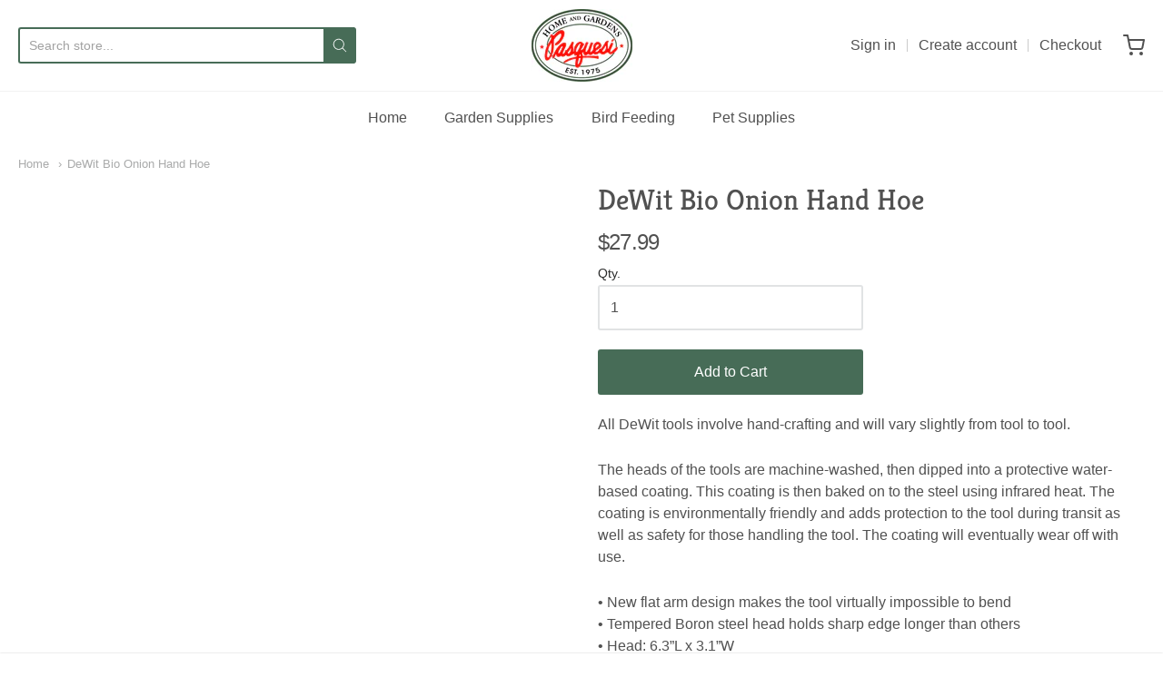

--- FILE ---
content_type: text/html; charset=utf-8
request_url: https://shop.pasquesi.com/products/dewit-bio-onion-hand-hoe
body_size: 21712
content:
<!doctype html>




















<!-- Proudly powered by Shopify - https://shopify.com -->


<html class="no-js product dewit-bio-onion-hand-hoe" lang="en">
  <head>
    
    <script>window.performance && window.performance.mark && window.performance.mark('shopify.content_for_header.start');</script><meta name="facebook-domain-verification" content="kj7u3272ut7z5iorytm5rlc1b9e8dg">
<meta id="shopify-digital-wallet" name="shopify-digital-wallet" content="/36512006284/digital_wallets/dialog">
<meta name="shopify-checkout-api-token" content="bf7c26e7c6a0c317554f756c6faf7238">
<link rel="alternate" type="application/json+oembed" href="https://shop.pasquesi.com/products/dewit-bio-onion-hand-hoe.oembed">
<script async="async" src="/checkouts/internal/preloads.js?locale=en-US"></script>
<link rel="preconnect" href="https://shop.app" crossorigin="anonymous">
<script async="async" src="https://shop.app/checkouts/internal/preloads.js?locale=en-US&shop_id=36512006284" crossorigin="anonymous"></script>
<script id="apple-pay-shop-capabilities" type="application/json">{"shopId":36512006284,"countryCode":"US","currencyCode":"USD","merchantCapabilities":["supports3DS"],"merchantId":"gid:\/\/shopify\/Shop\/36512006284","merchantName":"Pasquesi Home and Gardens","requiredBillingContactFields":["postalAddress","email","phone"],"requiredShippingContactFields":["postalAddress","email","phone"],"shippingType":"shipping","supportedNetworks":["visa","masterCard","amex","discover","elo","jcb"],"total":{"type":"pending","label":"Pasquesi Home and Gardens","amount":"1.00"},"shopifyPaymentsEnabled":true,"supportsSubscriptions":true}</script>
<script id="shopify-features" type="application/json">{"accessToken":"bf7c26e7c6a0c317554f756c6faf7238","betas":["rich-media-storefront-analytics"],"domain":"shop.pasquesi.com","predictiveSearch":true,"shopId":36512006284,"locale":"en"}</script>
<script>var Shopify = Shopify || {};
Shopify.shop = "pasquesi-home-and-gardens.myshopify.com";
Shopify.locale = "en";
Shopify.currency = {"active":"USD","rate":"1.0"};
Shopify.country = "US";
Shopify.theme = {"name":"Providence","id":92848619660,"schema_name":"Providence","schema_version":"5.10.0","theme_store_id":587,"role":"main"};
Shopify.theme.handle = "null";
Shopify.theme.style = {"id":null,"handle":null};
Shopify.cdnHost = "shop.pasquesi.com/cdn";
Shopify.routes = Shopify.routes || {};
Shopify.routes.root = "/";</script>
<script type="module">!function(o){(o.Shopify=o.Shopify||{}).modules=!0}(window);</script>
<script>!function(o){function n(){var o=[];function n(){o.push(Array.prototype.slice.apply(arguments))}return n.q=o,n}var t=o.Shopify=o.Shopify||{};t.loadFeatures=n(),t.autoloadFeatures=n()}(window);</script>
<script>
  window.ShopifyPay = window.ShopifyPay || {};
  window.ShopifyPay.apiHost = "shop.app\/pay";
  window.ShopifyPay.redirectState = null;
</script>
<script id="shop-js-analytics" type="application/json">{"pageType":"product"}</script>
<script defer="defer" async type="module" src="//shop.pasquesi.com/cdn/shopifycloud/shop-js/modules/v2/client.init-shop-cart-sync_BT-GjEfc.en.esm.js"></script>
<script defer="defer" async type="module" src="//shop.pasquesi.com/cdn/shopifycloud/shop-js/modules/v2/chunk.common_D58fp_Oc.esm.js"></script>
<script defer="defer" async type="module" src="//shop.pasquesi.com/cdn/shopifycloud/shop-js/modules/v2/chunk.modal_xMitdFEc.esm.js"></script>
<script type="module">
  await import("//shop.pasquesi.com/cdn/shopifycloud/shop-js/modules/v2/client.init-shop-cart-sync_BT-GjEfc.en.esm.js");
await import("//shop.pasquesi.com/cdn/shopifycloud/shop-js/modules/v2/chunk.common_D58fp_Oc.esm.js");
await import("//shop.pasquesi.com/cdn/shopifycloud/shop-js/modules/v2/chunk.modal_xMitdFEc.esm.js");

  window.Shopify.SignInWithShop?.initShopCartSync?.({"fedCMEnabled":true,"windoidEnabled":true});

</script>
<script>
  window.Shopify = window.Shopify || {};
  if (!window.Shopify.featureAssets) window.Shopify.featureAssets = {};
  window.Shopify.featureAssets['shop-js'] = {"shop-cart-sync":["modules/v2/client.shop-cart-sync_DZOKe7Ll.en.esm.js","modules/v2/chunk.common_D58fp_Oc.esm.js","modules/v2/chunk.modal_xMitdFEc.esm.js"],"init-fed-cm":["modules/v2/client.init-fed-cm_B6oLuCjv.en.esm.js","modules/v2/chunk.common_D58fp_Oc.esm.js","modules/v2/chunk.modal_xMitdFEc.esm.js"],"shop-cash-offers":["modules/v2/client.shop-cash-offers_D2sdYoxE.en.esm.js","modules/v2/chunk.common_D58fp_Oc.esm.js","modules/v2/chunk.modal_xMitdFEc.esm.js"],"shop-login-button":["modules/v2/client.shop-login-button_QeVjl5Y3.en.esm.js","modules/v2/chunk.common_D58fp_Oc.esm.js","modules/v2/chunk.modal_xMitdFEc.esm.js"],"pay-button":["modules/v2/client.pay-button_DXTOsIq6.en.esm.js","modules/v2/chunk.common_D58fp_Oc.esm.js","modules/v2/chunk.modal_xMitdFEc.esm.js"],"shop-button":["modules/v2/client.shop-button_DQZHx9pm.en.esm.js","modules/v2/chunk.common_D58fp_Oc.esm.js","modules/v2/chunk.modal_xMitdFEc.esm.js"],"avatar":["modules/v2/client.avatar_BTnouDA3.en.esm.js"],"init-windoid":["modules/v2/client.init-windoid_CR1B-cfM.en.esm.js","modules/v2/chunk.common_D58fp_Oc.esm.js","modules/v2/chunk.modal_xMitdFEc.esm.js"],"init-shop-for-new-customer-accounts":["modules/v2/client.init-shop-for-new-customer-accounts_C_vY_xzh.en.esm.js","modules/v2/client.shop-login-button_QeVjl5Y3.en.esm.js","modules/v2/chunk.common_D58fp_Oc.esm.js","modules/v2/chunk.modal_xMitdFEc.esm.js"],"init-shop-email-lookup-coordinator":["modules/v2/client.init-shop-email-lookup-coordinator_BI7n9ZSv.en.esm.js","modules/v2/chunk.common_D58fp_Oc.esm.js","modules/v2/chunk.modal_xMitdFEc.esm.js"],"init-shop-cart-sync":["modules/v2/client.init-shop-cart-sync_BT-GjEfc.en.esm.js","modules/v2/chunk.common_D58fp_Oc.esm.js","modules/v2/chunk.modal_xMitdFEc.esm.js"],"shop-toast-manager":["modules/v2/client.shop-toast-manager_DiYdP3xc.en.esm.js","modules/v2/chunk.common_D58fp_Oc.esm.js","modules/v2/chunk.modal_xMitdFEc.esm.js"],"init-customer-accounts":["modules/v2/client.init-customer-accounts_D9ZNqS-Q.en.esm.js","modules/v2/client.shop-login-button_QeVjl5Y3.en.esm.js","modules/v2/chunk.common_D58fp_Oc.esm.js","modules/v2/chunk.modal_xMitdFEc.esm.js"],"init-customer-accounts-sign-up":["modules/v2/client.init-customer-accounts-sign-up_iGw4briv.en.esm.js","modules/v2/client.shop-login-button_QeVjl5Y3.en.esm.js","modules/v2/chunk.common_D58fp_Oc.esm.js","modules/v2/chunk.modal_xMitdFEc.esm.js"],"shop-follow-button":["modules/v2/client.shop-follow-button_CqMgW2wH.en.esm.js","modules/v2/chunk.common_D58fp_Oc.esm.js","modules/v2/chunk.modal_xMitdFEc.esm.js"],"checkout-modal":["modules/v2/client.checkout-modal_xHeaAweL.en.esm.js","modules/v2/chunk.common_D58fp_Oc.esm.js","modules/v2/chunk.modal_xMitdFEc.esm.js"],"shop-login":["modules/v2/client.shop-login_D91U-Q7h.en.esm.js","modules/v2/chunk.common_D58fp_Oc.esm.js","modules/v2/chunk.modal_xMitdFEc.esm.js"],"lead-capture":["modules/v2/client.lead-capture_BJmE1dJe.en.esm.js","modules/v2/chunk.common_D58fp_Oc.esm.js","modules/v2/chunk.modal_xMitdFEc.esm.js"],"payment-terms":["modules/v2/client.payment-terms_Ci9AEqFq.en.esm.js","modules/v2/chunk.common_D58fp_Oc.esm.js","modules/v2/chunk.modal_xMitdFEc.esm.js"]};
</script>
<script id="__st">var __st={"a":36512006284,"offset":-21600,"reqid":"c8cea1af-061f-4b13-80da-150f02ea5c69-1769087426","pageurl":"shop.pasquesi.com\/products\/dewit-bio-onion-hand-hoe","u":"cdd40914e7be","p":"product","rtyp":"product","rid":6536621326476};</script>
<script>window.ShopifyPaypalV4VisibilityTracking = true;</script>
<script id="captcha-bootstrap">!function(){'use strict';const t='contact',e='account',n='new_comment',o=[[t,t],['blogs',n],['comments',n],[t,'customer']],c=[[e,'customer_login'],[e,'guest_login'],[e,'recover_customer_password'],[e,'create_customer']],r=t=>t.map((([t,e])=>`form[action*='/${t}']:not([data-nocaptcha='true']) input[name='form_type'][value='${e}']`)).join(','),a=t=>()=>t?[...document.querySelectorAll(t)].map((t=>t.form)):[];function s(){const t=[...o],e=r(t);return a(e)}const i='password',u='form_key',d=['recaptcha-v3-token','g-recaptcha-response','h-captcha-response',i],f=()=>{try{return window.sessionStorage}catch{return}},m='__shopify_v',_=t=>t.elements[u];function p(t,e,n=!1){try{const o=window.sessionStorage,c=JSON.parse(o.getItem(e)),{data:r}=function(t){const{data:e,action:n}=t;return t[m]||n?{data:e,action:n}:{data:t,action:n}}(c);for(const[e,n]of Object.entries(r))t.elements[e]&&(t.elements[e].value=n);n&&o.removeItem(e)}catch(o){console.error('form repopulation failed',{error:o})}}const l='form_type',E='cptcha';function T(t){t.dataset[E]=!0}const w=window,h=w.document,L='Shopify',v='ce_forms',y='captcha';let A=!1;((t,e)=>{const n=(g='f06e6c50-85a8-45c8-87d0-21a2b65856fe',I='https://cdn.shopify.com/shopifycloud/storefront-forms-hcaptcha/ce_storefront_forms_captcha_hcaptcha.v1.5.2.iife.js',D={infoText:'Protected by hCaptcha',privacyText:'Privacy',termsText:'Terms'},(t,e,n)=>{const o=w[L][v],c=o.bindForm;if(c)return c(t,g,e,D).then(n);var r;o.q.push([[t,g,e,D],n]),r=I,A||(h.body.append(Object.assign(h.createElement('script'),{id:'captcha-provider',async:!0,src:r})),A=!0)});var g,I,D;w[L]=w[L]||{},w[L][v]=w[L][v]||{},w[L][v].q=[],w[L][y]=w[L][y]||{},w[L][y].protect=function(t,e){n(t,void 0,e),T(t)},Object.freeze(w[L][y]),function(t,e,n,w,h,L){const[v,y,A,g]=function(t,e,n){const i=e?o:[],u=t?c:[],d=[...i,...u],f=r(d),m=r(i),_=r(d.filter((([t,e])=>n.includes(e))));return[a(f),a(m),a(_),s()]}(w,h,L),I=t=>{const e=t.target;return e instanceof HTMLFormElement?e:e&&e.form},D=t=>v().includes(t);t.addEventListener('submit',(t=>{const e=I(t);if(!e)return;const n=D(e)&&!e.dataset.hcaptchaBound&&!e.dataset.recaptchaBound,o=_(e),c=g().includes(e)&&(!o||!o.value);(n||c)&&t.preventDefault(),c&&!n&&(function(t){try{if(!f())return;!function(t){const e=f();if(!e)return;const n=_(t);if(!n)return;const o=n.value;o&&e.removeItem(o)}(t);const e=Array.from(Array(32),(()=>Math.random().toString(36)[2])).join('');!function(t,e){_(t)||t.append(Object.assign(document.createElement('input'),{type:'hidden',name:u})),t.elements[u].value=e}(t,e),function(t,e){const n=f();if(!n)return;const o=[...t.querySelectorAll(`input[type='${i}']`)].map((({name:t})=>t)),c=[...d,...o],r={};for(const[a,s]of new FormData(t).entries())c.includes(a)||(r[a]=s);n.setItem(e,JSON.stringify({[m]:1,action:t.action,data:r}))}(t,e)}catch(e){console.error('failed to persist form',e)}}(e),e.submit())}));const S=(t,e)=>{t&&!t.dataset[E]&&(n(t,e.some((e=>e===t))),T(t))};for(const o of['focusin','change'])t.addEventListener(o,(t=>{const e=I(t);D(e)&&S(e,y())}));const B=e.get('form_key'),M=e.get(l),P=B&&M;t.addEventListener('DOMContentLoaded',(()=>{const t=y();if(P)for(const e of t)e.elements[l].value===M&&p(e,B);[...new Set([...A(),...v().filter((t=>'true'===t.dataset.shopifyCaptcha))])].forEach((e=>S(e,t)))}))}(h,new URLSearchParams(w.location.search),n,t,e,['guest_login'])})(!0,!0)}();</script>
<script integrity="sha256-4kQ18oKyAcykRKYeNunJcIwy7WH5gtpwJnB7kiuLZ1E=" data-source-attribution="shopify.loadfeatures" defer="defer" src="//shop.pasquesi.com/cdn/shopifycloud/storefront/assets/storefront/load_feature-a0a9edcb.js" crossorigin="anonymous"></script>
<script crossorigin="anonymous" defer="defer" src="//shop.pasquesi.com/cdn/shopifycloud/storefront/assets/shopify_pay/storefront-65b4c6d7.js?v=20250812"></script>
<script data-source-attribution="shopify.dynamic_checkout.dynamic.init">var Shopify=Shopify||{};Shopify.PaymentButton=Shopify.PaymentButton||{isStorefrontPortableWallets:!0,init:function(){window.Shopify.PaymentButton.init=function(){};var t=document.createElement("script");t.src="https://shop.pasquesi.com/cdn/shopifycloud/portable-wallets/latest/portable-wallets.en.js",t.type="module",document.head.appendChild(t)}};
</script>
<script data-source-attribution="shopify.dynamic_checkout.buyer_consent">
  function portableWalletsHideBuyerConsent(e){var t=document.getElementById("shopify-buyer-consent"),n=document.getElementById("shopify-subscription-policy-button");t&&n&&(t.classList.add("hidden"),t.setAttribute("aria-hidden","true"),n.removeEventListener("click",e))}function portableWalletsShowBuyerConsent(e){var t=document.getElementById("shopify-buyer-consent"),n=document.getElementById("shopify-subscription-policy-button");t&&n&&(t.classList.remove("hidden"),t.removeAttribute("aria-hidden"),n.addEventListener("click",e))}window.Shopify?.PaymentButton&&(window.Shopify.PaymentButton.hideBuyerConsent=portableWalletsHideBuyerConsent,window.Shopify.PaymentButton.showBuyerConsent=portableWalletsShowBuyerConsent);
</script>
<script data-source-attribution="shopify.dynamic_checkout.cart.bootstrap">document.addEventListener("DOMContentLoaded",(function(){function t(){return document.querySelector("shopify-accelerated-checkout-cart, shopify-accelerated-checkout")}if(t())Shopify.PaymentButton.init();else{new MutationObserver((function(e,n){t()&&(Shopify.PaymentButton.init(),n.disconnect())})).observe(document.body,{childList:!0,subtree:!0})}}));
</script>
<link id="shopify-accelerated-checkout-styles" rel="stylesheet" media="screen" href="https://shop.pasquesi.com/cdn/shopifycloud/portable-wallets/latest/accelerated-checkout-backwards-compat.css" crossorigin="anonymous">
<style id="shopify-accelerated-checkout-cart">
        #shopify-buyer-consent {
  margin-top: 1em;
  display: inline-block;
  width: 100%;
}

#shopify-buyer-consent.hidden {
  display: none;
}

#shopify-subscription-policy-button {
  background: none;
  border: none;
  padding: 0;
  text-decoration: underline;
  font-size: inherit;
  cursor: pointer;
}

#shopify-subscription-policy-button::before {
  box-shadow: none;
}

      </style>
<script id="sections-script" data-sections="product-recommendations" defer="defer" src="//shop.pasquesi.com/cdn/shop/t/2/compiled_assets/scripts.js?v=3787"></script>
<script>window.performance && window.performance.mark && window.performance.mark('shopify.content_for_header.end');</script>

    
    
<meta charset="utf-8">
<meta http-equiv="X-UA-Compatible" content="IE=edge,chrome=1">
<meta name="viewport" content="width=device-width, initial-scale=1">

<link rel="canonical" href="https://shop.pasquesi.com/products/dewit-bio-onion-hand-hoe">













<title>DeWit Bio Onion Hand Hoe | Pasquesi Home and Gardens</title>





  <meta name="description" content="All DeWit tools involve hand-crafting and will vary slightly from tool to tool. The heads of the tools are machine-washed, then dipped into a protective water-based coating. This coating is then baked on to the steel using infrared heat. The coating is environmentally friendly and adds protection to the tool during tra">

    



  <meta property="og:type" content="product">
  <meta property="og:title" content="DeWit Bio Onion Hand Hoe">
  <meta property="og:url" content="https://shop.pasquesi.com/products/dewit-bio-onion-hand-hoe">
  <meta property="og:description" content="All DeWit tools involve hand-crafting and will vary slightly from tool to tool.  

 The heads of the tools are machine-washed, then dipped into a protective water-based coating.  This coating is then baked on to the steel using infrared heat.  The coating is environmentally friendly and adds protection to the tool during transit as well as safety for those handling the tool. The coating will eventually wear off with use.

• New flat arm design makes the tool virtually impossible to bend
• Tempered Boron steel head holds sharp edge longer than others
• Head: 6.3”L x 3.1”W
• Total: 13”L; 0.53lb">
  
    
    <meta property="og:image" content="http://shop.pasquesi.com/cdn/shop/products/31-3450_DeWit_Bio_Onion_Hoe_1200x630.jpg?v=1614271439">
    <meta property="og:image:secure_url" content="https://shop.pasquesi.com/cdn/shop/products/31-3450_DeWit_Bio_Onion_Hoe_1200x630.jpg?v=1614271439">
  
  <meta property="og:price:amount" content="27.99">
  <meta property="og:price:currency" content="USD">




<meta property="og:site_name" content="Pasquesi Home and Gardens">





  <meta name="twitter:card" content="summary">





  <meta name="twitter:title" content="DeWit Bio Onion Hand Hoe">
  <meta name="twitter:description" content="All DeWit tools involve hand-crafting and will vary slightly from tool to tool.  

 The heads of the tools are machine-washed, then dipped into a protective water-based coating.  This coating is then ">
  <meta name="twitter:image" content="https://shop.pasquesi.com/cdn/shop/products/31-3450_DeWit_Bio_Onion_Hoe_1200x630.jpg?v=1614271439">
  <meta name="twitter:image:width" content="1024">
  <meta name="twitter:image:height" content="1024">





    
    <link href="https://cdnjs.cloudflare.com/ajax/libs/normalize/8.0.1/normalize.min.css" rel="stylesheet" type="text/css" media="all" />
    <link href="https://cdnjs.cloudflare.com/ajax/libs/font-awesome/4.7.0/css/font-awesome.min.css" rel="stylesheet" type="text/css" media="all" />
    <link href="https://cdnjs.cloudflare.com/ajax/libs/flickity/2.2.1/flickity.min.css" rel="stylesheet" type="text/css" media="all" />
    
    <link href="//shop.pasquesi.com/cdn/shopifycloud/shopify-plyr/v1.0/shopify-plyr.css" rel="stylesheet" type="text/css" media="all" />
    <link href="//shop.pasquesi.com/cdn/shopifycloud/model-viewer-ui/assets/v1.0/model-viewer-ui.css" rel="stylesheet" type="text/css" media="all" />
    
    <link href="https://cdnjs.cloudflare.com/ajax/libs/jquery-typeahead/2.11.0/jquery.typeahead.min.css" rel="stylesheet" type="text/css" media="all" />
    <link href="//shop.pasquesi.com/cdn/shop/t/2/assets/theme.scss.css?v=81747424044942453261586127414" rel="stylesheet" type="text/css" media="all" />
    <link href="//shop.pasquesi.com/cdn/shop/t/2/assets/theme-custom.scss.css?v=91772268703990658911585078095" rel="stylesheet" type="text/css" media="all" />
    <link href="//shop.pasquesi.com/cdn/shop/t/2/assets/fonts.scss.css?v=170630485311382028601759259680" rel="stylesheet" type="text/css" media="all" />

    
    <script src="https://cdnjs.cloudflare.com/ajax/libs/lazysizes/4.0.1/plugins/respimg/ls.respimg.min.js" async="async"></script>
    <script src="https://cdnjs.cloudflare.com/ajax/libs/lazysizes/4.0.1/plugins/rias/ls.rias.min.js" async="async"></script>
    <script src="https://cdnjs.cloudflare.com/ajax/libs/lazysizes/4.0.1/plugins/parent-fit/ls.parent-fit.min.js" async="async"></script>
    <script src="https://cdnjs.cloudflare.com/ajax/libs/lazysizes/4.0.1/plugins/bgset/ls.bgset.min.js" async="async"></script>
    <script src="https://cdnjs.cloudflare.com/ajax/libs/lazysizes/4.0.1/lazysizes.min.js" async="async"></script>

    <script type="text/javascript">
  window.Station || (window.Station = {
    App: {
      config: {
        mediumScreen: 640,
        largeScreen: 1024
      }
    },
    Theme: {
      givenName: "Providence",
      id: 92848619660,
      name: "Providence",
      version: "5.10.0",
      config: {
        defaultCurrency: "USD",
        enableMultiCurrency: false,
        moneyStyle: "money_format",
        enableSearchSuggestions: true,
        product: {
          enableDeepLinking: true,
          enableHighlightAddWhenSale: true,
          enableLightbox: true,
          enableQtyLimit: false,
          enableSelectAnOption: false,
          enableSetVariantFromSecondary: true,
          lightboxImageSize: null,
          primaryImageSize: "1024x1024",
          showPrimaryImageFirst: false
        }
      },
      current: {
        article: null,
        cart: {"note":null,"attributes":{},"original_total_price":0,"total_price":0,"total_discount":0,"total_weight":0.0,"item_count":0,"items":[],"requires_shipping":false,"currency":"USD","items_subtotal_price":0,"cart_level_discount_applications":[],"checkout_charge_amount":0},
        collection: null,
        featured_media_id: 20170135142540,
        featuredImageID: 27935545917580,
        product: {"id":6536621326476,"title":"DeWit Bio Onion Hand Hoe","handle":"dewit-bio-onion-hand-hoe","description":"\u003cp\u003eAll DeWit tools involve hand-crafting and will vary slightly from tool to tool.  \u003c\/p\u003e\n\n\u003cp\u003e The heads of the tools are machine-washed, then dipped into a protective water-based coating.  This coating is then baked on to the steel using infrared heat.  The coating is environmentally friendly and adds protection to the tool during transit as well as safety for those handling the tool. The coating will eventually wear off with use.\u003c\/p\u003e\n\n\u003cp\u003e• New flat arm design makes the tool virtually impossible to bend\n\u003cbr\u003e• Tempered Boron steel head holds sharp edge longer than others\n\u003cbr\u003e• Head: 6.3”L x 3.1”W\n\u003cbr\u003e• Total: 13”L; 0.53lb\u003c\/p\u003e","published_at":"2021-03-08T10:23:11-06:00","created_at":"2021-02-25T10:43:58-06:00","vendor":"TIERR","type":"","tags":["Garden Supplies","Garden Tools","Hand Tools"],"price":2799,"price_min":2799,"price_max":2799,"available":true,"price_varies":false,"compare_at_price":null,"compare_at_price_min":0,"compare_at_price_max":0,"compare_at_price_varies":false,"variants":[{"id":39248383377548,"title":"Default Title","option1":"Default Title","option2":null,"option3":null,"sku":"313450","requires_shipping":true,"taxable":true,"featured_image":null,"available":true,"name":"DeWit Bio Onion Hand Hoe","public_title":null,"options":["Default Title"],"price":2799,"weight":0,"compare_at_price":null,"inventory_management":"shopify","barcode":"8714936034504","requires_selling_plan":false,"selling_plan_allocations":[]}],"images":["\/\/shop.pasquesi.com\/cdn\/shop\/products\/31-3450_DeWit_Bio_Onion_Hoe.jpg?v=1614271439"],"featured_image":"\/\/shop.pasquesi.com\/cdn\/shop\/products\/31-3450_DeWit_Bio_Onion_Hoe.jpg?v=1614271439","options":["Title"],"media":[{"alt":null,"id":20170135142540,"position":1,"preview_image":{"aspect_ratio":1.0,"height":600,"width":600,"src":"\/\/shop.pasquesi.com\/cdn\/shop\/products\/31-3450_DeWit_Bio_Onion_Hoe.jpg?v=1614271439"},"aspect_ratio":1.0,"height":600,"media_type":"image","src":"\/\/shop.pasquesi.com\/cdn\/shop\/products\/31-3450_DeWit_Bio_Onion_Hoe.jpg?v=1614271439","width":600}],"requires_selling_plan":false,"selling_plan_groups":[],"content":"\u003cp\u003eAll DeWit tools involve hand-crafting and will vary slightly from tool to tool.  \u003c\/p\u003e\n\n\u003cp\u003e The heads of the tools are machine-washed, then dipped into a protective water-based coating.  This coating is then baked on to the steel using infrared heat.  The coating is environmentally friendly and adds protection to the tool during transit as well as safety for those handling the tool. The coating will eventually wear off with use.\u003c\/p\u003e\n\n\u003cp\u003e• New flat arm design makes the tool virtually impossible to bend\n\u003cbr\u003e• Tempered Boron steel head holds sharp edge longer than others\n\u003cbr\u003e• Head: 6.3”L x 3.1”W\n\u003cbr\u003e• Total: 13”L; 0.53lb\u003c\/p\u003e"},
        template: "product",
        templateType: "product",
        variant: {"id":39248383377548,"title":"Default Title","option1":"Default Title","option2":null,"option3":null,"sku":"313450","requires_shipping":true,"taxable":true,"featured_image":null,"available":true,"name":"DeWit Bio Onion Hand Hoe","public_title":null,"options":["Default Title"],"price":2799,"weight":0,"compare_at_price":null,"inventory_management":"shopify","barcode":"8714936034504","requires_selling_plan":false,"selling_plan_allocations":[]},
        players: {
          youtube: {},
          vimeo: {}
        }
      },
      customerLoggedIn: false,
      shop: {
        collectionsCount: 189,
        currency: "USD",
        defaultCurrency: "USD",
        domain: "shop.pasquesi.com",
        locale: "en",
        moneyFormat: "${{amount}}",
        moneyWithCurrencyFormat: "${{amount}} USD",
        name: "Pasquesi Home and Gardens",
        productsCount: 1138,
        url: "https:\/\/shop.pasquesi.com"
      },
      i18n: {
        search: {
          suggestions: {
            products: "Products",
            collections: "Collections",
            pages: "Pages",
            articles: "Articles",
          },
          results: {
            show: "Show all results for",
            none: "No results found for"
          }
        },
        cart: {
          itemCount: {
            zero: "0 items",
            one: "1 item",
            other: "{{ count }} items"
          },
          notification: {
            productAdded: "{{ product_title }} has been added to your cart. {{ view_cart_link }}",
            viewCartLink: "View Cart"
          }
        },
        map: {
          errors: {
            addressError: "Error looking up that address",
            addressNoResults: "No results for that address",
            addressQueryLimitHTML: "You have exceeded the Google API usage limit. Consider upgrading to a \u003ca href=\"https:\/\/developers.google.com\/maps\/premium\/usage-limits\"\u003ePremium Plan\u003c\/a\u003e.",
            authErrorHTML: "There was a problem authenticating your Google Maps API Key"
          }
        },
        product: {
          addToCart: "Add to Cart",
          soldOut: "Sold Out",
          unavailable: "Unavailable"
        }
      }
    }
  });
</script>


    
    <script src="https://www.youtube.com/player_api" type="text/javascript"></script>
    <script src="https://player.vimeo.com/api/player.js" type="text/javascript"></script>
    
    <script src="https://cdnjs.cloudflare.com/ajax/libs/modernizr/2.8.3/modernizr.min.js" type="text/javascript"></script>
    <script src="https://cdnjs.cloudflare.com/ajax/libs/lodash.js/4.17.4/lodash.min.js" type="text/javascript"></script>
    <script src="https://cdnjs.cloudflare.com/ajax/libs/jquery/3.1.1/jquery.min.js" type="text/javascript"></script>
    <script src="https://cdnjs.cloudflare.com/ajax/libs/jquery.matchHeight/0.7.0/jquery.matchHeight-min.js" type="text/javascript"></script>
    <script src="https://cdnjs.cloudflare.com/ajax/libs/velocity/1.3.1/velocity.min.js" type="text/javascript"></script>
    <script src="https://cdnjs.cloudflare.com/ajax/libs/flickity/2.2.1/flickity.pkgd.min.js" type="text/javascript"></script>
    <script src="https://cdnjs.cloudflare.com/ajax/libs/jquery-typeahead/2.11.0/jquery.typeahead.min.js" type="text/javascript"></script>
    <script src="https://cdnjs.cloudflare.com/ajax/libs/fancybox/2.1.5/jquery.fancybox.min.js" type="text/javascript"></script>
    <script src="https://cdnjs.cloudflare.com/ajax/libs/fitvids/1.1.0/jquery.fitvids.min.js" type="text/javascript"></script>
    <script src="https://cdnjs.cloudflare.com/ajax/libs/jquery-zoom/1.7.18/jquery.zoom.min.js" type="text/javascript"></script>
    <script src="https://cdnjs.cloudflare.com/ajax/libs/jquery-cookie/1.4.1/jquery.cookie.min.js" type="text/javascript"></script>
    <script src="//shop.pasquesi.com/cdn/shopifycloud/storefront/assets/themes_support/shopify_common-5f594365.js" type="text/javascript"></script>

    

<!-- BEGIN app block: shopify://apps/zapiet-pickup-delivery/blocks/app-embed/5599aff0-8af1-473a-a372-ecd72a32b4d5 -->









    <style>#storePickupApp {
}</style>




<script type="text/javascript">
    var zapietTranslations = {};

    window.ZapietMethods = {"delivery":{"active":false,"enabled":false,"name":"Delivery","sort":0,"status":{"condition":"price","operator":"morethan","value":0,"enabled":true,"product_conditions":{"enabled":false,"value":"Pickup Only,Shipping Only","enable":false,"property":"tags","hide_button":false}},"button":{"type":"default","default":"","hover":"","active":""}},"pickup":{"active":true,"enabled":true,"name":"Pickup","sort":1,"status":{"condition":"price","operator":"morethan","value":0,"enabled":true,"product_conditions":{"enabled":false,"value":"Delivery Only,Shipping Only","enable":false,"property":"tags","hide_button":false}},"button":{"type":"default","default":"","hover":"","active":""}},"shipping":{"active":false,"enabled":false,"name":"Shipping","sort":1,"status":{"condition":"price","operator":"morethan","value":0,"enabled":true,"product_conditions":{"enabled":false,"value":"Delivery Only,Pickup Only","enable":false,"property":"tags","hide_button":false}},"button":{"type":"default","default":"","hover":"","active":""}}}
    window.ZapietEvent = {
        listen: function(eventKey, callback) {
            if (!this.listeners) {
                this.listeners = [];
            }
            this.listeners.push({
                eventKey: eventKey,
                callback: callback
            });
        },
    };

    

    
        
        var language_settings = {"enable_app":true,"enable_geo_search_for_pickups":false,"pickup_region_filter_enabled":false,"pickup_region_filter_field":null,"currency":"USD","weight_format":"lb","pickup.enable_map":false,"delivery_validation_method":"exact_postcode_matching","base_country_name":"United States","base_country_code":"US","method_display_style":"default","default_method_display_style":"classic","date_format":"l, F j, Y","time_format":"h:i A","week_day_start":"Sun","pickup_address_format":"<span class=\"name\"><strong>{{company_name}}</strong></span><span class=\"address\">{{address_line_1}}<br />{{city}}, {{postal_code}}</span><span class=\"distance\">{{distance}}</span>{{more_information}}","rates_enabled":true,"payment_customization_enabled":false,"distance_format":"mi","enable_delivery_address_autocompletion":false,"enable_delivery_current_location":false,"enable_pickup_address_autocompletion":false,"pickup_date_picker_enabled":true,"pickup_time_picker_enabled":true,"delivery_note_enabled":false,"delivery_note_required":false,"delivery_date_picker_enabled":true,"delivery_time_picker_enabled":true,"shipping.date_picker_enabled":false,"delivery_validate_cart":false,"pickup_validate_cart":false,"gmak":"","enable_checkout_locale":true,"enable_checkout_url":true,"disable_widget_for_digital_items":true,"disable_widget_for_product_handles":"gift-card","colors":{"widget_active_background_color":null,"widget_active_border_color":null,"widget_active_icon_color":null,"widget_active_text_color":null,"widget_inactive_background_color":null,"widget_inactive_border_color":null,"widget_inactive_icon_color":null,"widget_inactive_text_color":null},"delivery_validator":{"enabled":false,"show_on_page_load":true,"sticky":false},"checkout":{"delivery":{"discount_code":"","prepopulate_shipping_address":true,"preselect_first_available_time":true},"pickup":{"discount_code":null,"prepopulate_shipping_address":true,"customer_phone_required":false,"preselect_first_location":true,"preselect_first_available_time":true},"shipping":{"discount_code":""}},"day_name_attribute_enabled":false,"methods":{"delivery":{"active":false,"enabled":false,"name":"Delivery","sort":0,"status":{"condition":"price","operator":"morethan","value":0,"enabled":true,"product_conditions":{"enabled":false,"value":"Pickup Only,Shipping Only","enable":false,"property":"tags","hide_button":false}},"button":{"type":"default","default":"","hover":"","active":""}},"pickup":{"active":true,"enabled":true,"name":"Pickup","sort":1,"status":{"condition":"price","operator":"morethan","value":0,"enabled":true,"product_conditions":{"enabled":false,"value":"Delivery Only,Shipping Only","enable":false,"property":"tags","hide_button":false}},"button":{"type":"default","default":"","hover":"","active":""}},"shipping":{"active":false,"enabled":false,"name":"Shipping","sort":1,"status":{"condition":"price","operator":"morethan","value":0,"enabled":true,"product_conditions":{"enabled":false,"value":"Delivery Only,Pickup Only","enable":false,"property":"tags","hide_button":false}},"button":{"type":"default","default":"","hover":"","active":""}}},"translations":{"methods":{"shipping":"Shipping","pickup":"Pickups","delivery":"Delivery"},"calendar":{"january":"January","february":"February","march":"March","april":"April","may":"May","june":"June","july":"July","august":"August","september":"September","october":"October","november":"November","december":"December","sunday":"Sun","monday":"Mon","tuesday":"Tue","wednesday":"Wed","thursday":"Thu","friday":"Fri","saturday":"Sat","today":null,"close":null,"labelMonthNext":"Next month","labelMonthPrev":"Previous month","labelMonthSelect":"Select a month","labelYearSelect":"Select a year","and":"and","between":"between"},"pickup":{"heading":"Store Pickup","note":null,"location_placeholder":"Enter your zip code ...","filter_by_region_placeholder":"Filter by region","location_label":"Choose a location.","datepicker_label":"Pick a date and time.","date_time_output":"{{DATE}} at {{TIME}}","datepicker_placeholder":"Choose a date and time.","locations_found":"Please choose a pickup location, date and time:","no_locations_found":"Sorry, pickup is not available for your selected items.","no_date_time_selected":"Please select a date & time.","checkout_button":"Checkout","could_not_find_location":"Sorry, we could not find your location.","checkout_error":"Please select a date and time for pickup.","more_information":"More information","opening_hours":"Opening hours","dates_not_available":"Sorry, your selected items are not currently available for pickup.","min_order_total":"Minimum order value for pickup is $0.00","min_order_weight":"Minimum order weight for pickup is {{ weight }}","max_order_total":"Maximum order value for pickup is $0.00","max_order_weight":"Maximum order weight for pickup is {{ weight }}","cart_eligibility_error":"Sorry, pickup is not available for your selected items."},"delivery":{"heading":"Delivery","note":"Enter your postal code into the field below to check if you are eligible for delivery:","location_placeholder":"Enter your postal code ...","datepicker_label":"Pick a date and time.","datepicker_placeholder":"Choose a date and time.","date_time_output":"{{DATE}} between {{SLOT_START_TIME}} and {{SLOT_END_TIME}}","available":"Great! You are eligible for delivery.","not_available":"Sorry, delivery is not available in your area.","no_date_time_selected":"Please select a date & time for pickup.","checkout_button":"Checkout","could_not_find_location":"Sorry, we could not find your location.","checkout_error":"Please enter a valid zip code and select your preferred date and time for delivery.","cart_eligibility_error":"Sorry, delivery is not available for your selected items.","dates_not_available":"Sorry, your selected items are not currently available for pickup.","min_order_total":"Minimum order value for delivery is $0.00","min_order_weight":"Minimum order weight for delivery is {{ weight }}","max_order_total":"Maximum order value for delivery is $0.00","max_order_weight":"Maximum order weight for delivery is {{ weight }}","delivery_validator_prelude":"Do we deliver?","delivery_validator_placeholder":"Enter your postal code ...","delivery_validator_button_label":"Go","delivery_validator_eligible_heading":"Great, we deliver to your area!","delivery_validator_eligible_content":"To start shopping just click the button below","delivery_validator_eligible_button_label":"Continue shopping","delivery_validator_not_eligible_heading":"Sorry, we do not deliver to your area","delivery_validator_not_eligible_content":"You are more then welcome to continue browsing our store","delivery_validator_not_eligible_button_label":"Continue shopping","delivery_validator_error_heading":"An error occured","delivery_validator_error_content":"Sorry, it looks like we have encountered an unexpected error. Please try again.","delivery_validator_error_button_label":"Continue shopping"},"shipping":{"heading":"Shipping","note":"Please click the checkout button to continue.","checkout_button":"Checkout","datepicker_placeholder":"Choose a date and time.","checkout_error":"Please choose a date for shipping.","min_order_total":"Minimum order value for shipping is $0.00","min_order_weight":"Minimum order weight for shipping is {{ weight }}","max_order_total":"Maximum order value for shipping is $0.00","max_order_weight":"Maximum order weight for shipping is {{ weight }}","cart_eligibility_error":"Sorry, shipping is not available for your selected items."},"product_widget":{"title":"Delivery and pickup options:","pickup_at":"Pickup at {{ location }}","ready_for_collection":"Ready for collection from","on":"on","view_all_stores":"View all stores","pickup_not_available_item":"Pickup not available for this item","delivery_not_available_location":"Delivery not available for {{ postal_code }}","delivered_by":"Delivered by {{ date }}","delivered_today":"Delivered today","change":"Change","tomorrow":"tomorrow","today":"today","delivery_to":"Delivery to {{ postal_code }}","showing_options_for":"Showing options for {{ postal_code }}","modal_heading":"Select a store for pickup","modal_subheading":"Showing stores near {{ postal_code }}","show_opening_hours":"Show opening hours","hide_opening_hours":"Hide opening hours","closed":"Closed","input_placeholder":"Enter your postal code","input_button":"Check","input_error":"Add a postal code to check available delivery and pickup options.","pickup_available":"Pickup available","not_available":"Not available","select":"Select","selected":"Selected","find_a_store":"Find a store"},"shipping_language_code":"en","delivery_language_code":"en-AU","pickup_language_code":"en-CA"},"default_language":"en","region":"us-2","api_region":"api-us","enable_zapiet_id_all_items":false,"widget_restore_state_on_load":false,"draft_orders_enabled":false,"preselect_checkout_method":true,"widget_show_could_not_locate_div_error":true,"checkout_extension_enabled":false,"show_pickup_consent_checkbox":false,"show_delivery_consent_checkbox":false,"subscription_paused":false,"pickup_note_enabled":false,"pickup_note_required":false,"shipping_note_enabled":false,"shipping_note_required":false};
        zapietTranslations["en"] = language_settings.translations;
    

    function initializeZapietApp() {
        var products = [];

        

        window.ZapietCachedSettings = {
            cached_config: {"enable_app":true,"enable_geo_search_for_pickups":false,"pickup_region_filter_enabled":false,"pickup_region_filter_field":null,"currency":"USD","weight_format":"lb","pickup.enable_map":false,"delivery_validation_method":"exact_postcode_matching","base_country_name":"United States","base_country_code":"US","method_display_style":"default","default_method_display_style":"classic","date_format":"l, F j, Y","time_format":"h:i A","week_day_start":"Sun","pickup_address_format":"<span class=\"name\"><strong>{{company_name}}</strong></span><span class=\"address\">{{address_line_1}}<br />{{city}}, {{postal_code}}</span><span class=\"distance\">{{distance}}</span>{{more_information}}","rates_enabled":true,"payment_customization_enabled":false,"distance_format":"mi","enable_delivery_address_autocompletion":false,"enable_delivery_current_location":false,"enable_pickup_address_autocompletion":false,"pickup_date_picker_enabled":true,"pickup_time_picker_enabled":true,"delivery_note_enabled":false,"delivery_note_required":false,"delivery_date_picker_enabled":true,"delivery_time_picker_enabled":true,"shipping.date_picker_enabled":false,"delivery_validate_cart":false,"pickup_validate_cart":false,"gmak":"","enable_checkout_locale":true,"enable_checkout_url":true,"disable_widget_for_digital_items":true,"disable_widget_for_product_handles":"gift-card","colors":{"widget_active_background_color":null,"widget_active_border_color":null,"widget_active_icon_color":null,"widget_active_text_color":null,"widget_inactive_background_color":null,"widget_inactive_border_color":null,"widget_inactive_icon_color":null,"widget_inactive_text_color":null},"delivery_validator":{"enabled":false,"show_on_page_load":true,"sticky":false},"checkout":{"delivery":{"discount_code":"","prepopulate_shipping_address":true,"preselect_first_available_time":true},"pickup":{"discount_code":null,"prepopulate_shipping_address":true,"customer_phone_required":false,"preselect_first_location":true,"preselect_first_available_time":true},"shipping":{"discount_code":""}},"day_name_attribute_enabled":false,"methods":{"delivery":{"active":false,"enabled":false,"name":"Delivery","sort":0,"status":{"condition":"price","operator":"morethan","value":0,"enabled":true,"product_conditions":{"enabled":false,"value":"Pickup Only,Shipping Only","enable":false,"property":"tags","hide_button":false}},"button":{"type":"default","default":"","hover":"","active":""}},"pickup":{"active":true,"enabled":true,"name":"Pickup","sort":1,"status":{"condition":"price","operator":"morethan","value":0,"enabled":true,"product_conditions":{"enabled":false,"value":"Delivery Only,Shipping Only","enable":false,"property":"tags","hide_button":false}},"button":{"type":"default","default":"","hover":"","active":""}},"shipping":{"active":false,"enabled":false,"name":"Shipping","sort":1,"status":{"condition":"price","operator":"morethan","value":0,"enabled":true,"product_conditions":{"enabled":false,"value":"Delivery Only,Pickup Only","enable":false,"property":"tags","hide_button":false}},"button":{"type":"default","default":"","hover":"","active":""}}},"translations":{"methods":{"shipping":"Shipping","pickup":"Pickups","delivery":"Delivery"},"calendar":{"january":"January","february":"February","march":"March","april":"April","may":"May","june":"June","july":"July","august":"August","september":"September","october":"October","november":"November","december":"December","sunday":"Sun","monday":"Mon","tuesday":"Tue","wednesday":"Wed","thursday":"Thu","friday":"Fri","saturday":"Sat","today":null,"close":null,"labelMonthNext":"Next month","labelMonthPrev":"Previous month","labelMonthSelect":"Select a month","labelYearSelect":"Select a year","and":"and","between":"between"},"pickup":{"heading":"Store Pickup","note":null,"location_placeholder":"Enter your zip code ...","filter_by_region_placeholder":"Filter by region","location_label":"Choose a location.","datepicker_label":"Pick a date and time.","date_time_output":"{{DATE}} at {{TIME}}","datepicker_placeholder":"Choose a date and time.","locations_found":"Please choose a pickup location, date and time:","no_locations_found":"Sorry, pickup is not available for your selected items.","no_date_time_selected":"Please select a date & time.","checkout_button":"Checkout","could_not_find_location":"Sorry, we could not find your location.","checkout_error":"Please select a date and time for pickup.","more_information":"More information","opening_hours":"Opening hours","dates_not_available":"Sorry, your selected items are not currently available for pickup.","min_order_total":"Minimum order value for pickup is $0.00","min_order_weight":"Minimum order weight for pickup is {{ weight }}","max_order_total":"Maximum order value for pickup is $0.00","max_order_weight":"Maximum order weight for pickup is {{ weight }}","cart_eligibility_error":"Sorry, pickup is not available for your selected items."},"delivery":{"heading":"Delivery","note":"Enter your postal code into the field below to check if you are eligible for delivery:","location_placeholder":"Enter your postal code ...","datepicker_label":"Pick a date and time.","datepicker_placeholder":"Choose a date and time.","date_time_output":"{{DATE}} between {{SLOT_START_TIME}} and {{SLOT_END_TIME}}","available":"Great! You are eligible for delivery.","not_available":"Sorry, delivery is not available in your area.","no_date_time_selected":"Please select a date & time for pickup.","checkout_button":"Checkout","could_not_find_location":"Sorry, we could not find your location.","checkout_error":"Please enter a valid zip code and select your preferred date and time for delivery.","cart_eligibility_error":"Sorry, delivery is not available for your selected items.","dates_not_available":"Sorry, your selected items are not currently available for pickup.","min_order_total":"Minimum order value for delivery is $0.00","min_order_weight":"Minimum order weight for delivery is {{ weight }}","max_order_total":"Maximum order value for delivery is $0.00","max_order_weight":"Maximum order weight for delivery is {{ weight }}","delivery_validator_prelude":"Do we deliver?","delivery_validator_placeholder":"Enter your postal code ...","delivery_validator_button_label":"Go","delivery_validator_eligible_heading":"Great, we deliver to your area!","delivery_validator_eligible_content":"To start shopping just click the button below","delivery_validator_eligible_button_label":"Continue shopping","delivery_validator_not_eligible_heading":"Sorry, we do not deliver to your area","delivery_validator_not_eligible_content":"You are more then welcome to continue browsing our store","delivery_validator_not_eligible_button_label":"Continue shopping","delivery_validator_error_heading":"An error occured","delivery_validator_error_content":"Sorry, it looks like we have encountered an unexpected error. Please try again.","delivery_validator_error_button_label":"Continue shopping"},"shipping":{"heading":"Shipping","note":"Please click the checkout button to continue.","checkout_button":"Checkout","datepicker_placeholder":"Choose a date and time.","checkout_error":"Please choose a date for shipping.","min_order_total":"Minimum order value for shipping is $0.00","min_order_weight":"Minimum order weight for shipping is {{ weight }}","max_order_total":"Maximum order value for shipping is $0.00","max_order_weight":"Maximum order weight for shipping is {{ weight }}","cart_eligibility_error":"Sorry, shipping is not available for your selected items."},"product_widget":{"title":"Delivery and pickup options:","pickup_at":"Pickup at {{ location }}","ready_for_collection":"Ready for collection from","on":"on","view_all_stores":"View all stores","pickup_not_available_item":"Pickup not available for this item","delivery_not_available_location":"Delivery not available for {{ postal_code }}","delivered_by":"Delivered by {{ date }}","delivered_today":"Delivered today","change":"Change","tomorrow":"tomorrow","today":"today","delivery_to":"Delivery to {{ postal_code }}","showing_options_for":"Showing options for {{ postal_code }}","modal_heading":"Select a store for pickup","modal_subheading":"Showing stores near {{ postal_code }}","show_opening_hours":"Show opening hours","hide_opening_hours":"Hide opening hours","closed":"Closed","input_placeholder":"Enter your postal code","input_button":"Check","input_error":"Add a postal code to check available delivery and pickup options.","pickup_available":"Pickup available","not_available":"Not available","select":"Select","selected":"Selected","find_a_store":"Find a store"},"shipping_language_code":"en","delivery_language_code":"en-AU","pickup_language_code":"en-CA"},"default_language":"en","region":"us-2","api_region":"api-us","enable_zapiet_id_all_items":false,"widget_restore_state_on_load":false,"draft_orders_enabled":false,"preselect_checkout_method":true,"widget_show_could_not_locate_div_error":true,"checkout_extension_enabled":false,"show_pickup_consent_checkbox":false,"show_delivery_consent_checkbox":false,"subscription_paused":false,"pickup_note_enabled":false,"pickup_note_required":false,"shipping_note_enabled":false,"shipping_note_required":false},
            shop_identifier: 'pasquesi-home-and-gardens.myshopify.com',
            language_code: 'en',
            checkout_url: '/cart',
            products: products,
            translations: zapietTranslations,
            customer: {
                first_name: '',
                last_name: '',
                company: '',
                address1: '',
                address2: '',
                city: '',
                province: '',
                country: '',
                zip: '',
                phone: '',
                tags: null
            }
        }

        window.Zapiet.start(window.ZapietCachedSettings, true);

        
            window.ZapietEvent.listen('widget_loaded', function() {
                // Custom JavaScript
            });
        
    }

    function loadZapietStyles(href) {
        var ss = document.createElement("link");
        ss.type = "text/css";
        ss.rel = "stylesheet";
        ss.media = "all";
        ss.href = href;
        document.getElementsByTagName("head")[0].appendChild(ss);
    }

    
        loadZapietStyles("https://cdn.shopify.com/extensions/019be05a-52b6-7172-887e-e7eb0fc23ad3/zapiet-pickup-delivery-1073/assets/storepickup.css");
        var zapietLoadScripts = {
            vendor: true,
            storepickup: true,
            pickup: true,
            delivery: false,
            shipping: false,
            pickup_map: false,
            validator: false
        };

        function zapietScriptLoaded(key) {
            zapietLoadScripts[key] = false;
            if (!Object.values(zapietLoadScripts).includes(true)) {
                initializeZapietApp();
            }
        }
    
</script>




    <script type="module" src="https://cdn.shopify.com/extensions/019be05a-52b6-7172-887e-e7eb0fc23ad3/zapiet-pickup-delivery-1073/assets/vendor.js" onload="zapietScriptLoaded('vendor')" defer></script>
    <script type="module" src="https://cdn.shopify.com/extensions/019be05a-52b6-7172-887e-e7eb0fc23ad3/zapiet-pickup-delivery-1073/assets/storepickup.js" onload="zapietScriptLoaded('storepickup')" defer></script>

    

    
        <script type="module" src="https://cdn.shopify.com/extensions/019be05a-52b6-7172-887e-e7eb0fc23ad3/zapiet-pickup-delivery-1073/assets/pickup.js" onload="zapietScriptLoaded('pickup')" defer></script>
    

    

    

    


<!-- END app block --><link href="https://monorail-edge.shopifysvc.com" rel="dns-prefetch">
<script>(function(){if ("sendBeacon" in navigator && "performance" in window) {try {var session_token_from_headers = performance.getEntriesByType('navigation')[0].serverTiming.find(x => x.name == '_s').description;} catch {var session_token_from_headers = undefined;}var session_cookie_matches = document.cookie.match(/_shopify_s=([^;]*)/);var session_token_from_cookie = session_cookie_matches && session_cookie_matches.length === 2 ? session_cookie_matches[1] : "";var session_token = session_token_from_headers || session_token_from_cookie || "";function handle_abandonment_event(e) {var entries = performance.getEntries().filter(function(entry) {return /monorail-edge.shopifysvc.com/.test(entry.name);});if (!window.abandonment_tracked && entries.length === 0) {window.abandonment_tracked = true;var currentMs = Date.now();var navigation_start = performance.timing.navigationStart;var payload = {shop_id: 36512006284,url: window.location.href,navigation_start,duration: currentMs - navigation_start,session_token,page_type: "product"};window.navigator.sendBeacon("https://monorail-edge.shopifysvc.com/v1/produce", JSON.stringify({schema_id: "online_store_buyer_site_abandonment/1.1",payload: payload,metadata: {event_created_at_ms: currentMs,event_sent_at_ms: currentMs}}));}}window.addEventListener('pagehide', handle_abandonment_event);}}());</script>
<script id="web-pixels-manager-setup">(function e(e,d,r,n,o){if(void 0===o&&(o={}),!Boolean(null===(a=null===(i=window.Shopify)||void 0===i?void 0:i.analytics)||void 0===a?void 0:a.replayQueue)){var i,a;window.Shopify=window.Shopify||{};var t=window.Shopify;t.analytics=t.analytics||{};var s=t.analytics;s.replayQueue=[],s.publish=function(e,d,r){return s.replayQueue.push([e,d,r]),!0};try{self.performance.mark("wpm:start")}catch(e){}var l=function(){var e={modern:/Edge?\/(1{2}[4-9]|1[2-9]\d|[2-9]\d{2}|\d{4,})\.\d+(\.\d+|)|Firefox\/(1{2}[4-9]|1[2-9]\d|[2-9]\d{2}|\d{4,})\.\d+(\.\d+|)|Chrom(ium|e)\/(9{2}|\d{3,})\.\d+(\.\d+|)|(Maci|X1{2}).+ Version\/(15\.\d+|(1[6-9]|[2-9]\d|\d{3,})\.\d+)([,.]\d+|)( \(\w+\)|)( Mobile\/\w+|) Safari\/|Chrome.+OPR\/(9{2}|\d{3,})\.\d+\.\d+|(CPU[ +]OS|iPhone[ +]OS|CPU[ +]iPhone|CPU IPhone OS|CPU iPad OS)[ +]+(15[._]\d+|(1[6-9]|[2-9]\d|\d{3,})[._]\d+)([._]\d+|)|Android:?[ /-](13[3-9]|1[4-9]\d|[2-9]\d{2}|\d{4,})(\.\d+|)(\.\d+|)|Android.+Firefox\/(13[5-9]|1[4-9]\d|[2-9]\d{2}|\d{4,})\.\d+(\.\d+|)|Android.+Chrom(ium|e)\/(13[3-9]|1[4-9]\d|[2-9]\d{2}|\d{4,})\.\d+(\.\d+|)|SamsungBrowser\/([2-9]\d|\d{3,})\.\d+/,legacy:/Edge?\/(1[6-9]|[2-9]\d|\d{3,})\.\d+(\.\d+|)|Firefox\/(5[4-9]|[6-9]\d|\d{3,})\.\d+(\.\d+|)|Chrom(ium|e)\/(5[1-9]|[6-9]\d|\d{3,})\.\d+(\.\d+|)([\d.]+$|.*Safari\/(?![\d.]+ Edge\/[\d.]+$))|(Maci|X1{2}).+ Version\/(10\.\d+|(1[1-9]|[2-9]\d|\d{3,})\.\d+)([,.]\d+|)( \(\w+\)|)( Mobile\/\w+|) Safari\/|Chrome.+OPR\/(3[89]|[4-9]\d|\d{3,})\.\d+\.\d+|(CPU[ +]OS|iPhone[ +]OS|CPU[ +]iPhone|CPU IPhone OS|CPU iPad OS)[ +]+(10[._]\d+|(1[1-9]|[2-9]\d|\d{3,})[._]\d+)([._]\d+|)|Android:?[ /-](13[3-9]|1[4-9]\d|[2-9]\d{2}|\d{4,})(\.\d+|)(\.\d+|)|Mobile Safari.+OPR\/([89]\d|\d{3,})\.\d+\.\d+|Android.+Firefox\/(13[5-9]|1[4-9]\d|[2-9]\d{2}|\d{4,})\.\d+(\.\d+|)|Android.+Chrom(ium|e)\/(13[3-9]|1[4-9]\d|[2-9]\d{2}|\d{4,})\.\d+(\.\d+|)|Android.+(UC? ?Browser|UCWEB|U3)[ /]?(15\.([5-9]|\d{2,})|(1[6-9]|[2-9]\d|\d{3,})\.\d+)\.\d+|SamsungBrowser\/(5\.\d+|([6-9]|\d{2,})\.\d+)|Android.+MQ{2}Browser\/(14(\.(9|\d{2,})|)|(1[5-9]|[2-9]\d|\d{3,})(\.\d+|))(\.\d+|)|K[Aa][Ii]OS\/(3\.\d+|([4-9]|\d{2,})\.\d+)(\.\d+|)/},d=e.modern,r=e.legacy,n=navigator.userAgent;return n.match(d)?"modern":n.match(r)?"legacy":"unknown"}(),u="modern"===l?"modern":"legacy",c=(null!=n?n:{modern:"",legacy:""})[u],f=function(e){return[e.baseUrl,"/wpm","/b",e.hashVersion,"modern"===e.buildTarget?"m":"l",".js"].join("")}({baseUrl:d,hashVersion:r,buildTarget:u}),m=function(e){var d=e.version,r=e.bundleTarget,n=e.surface,o=e.pageUrl,i=e.monorailEndpoint;return{emit:function(e){var a=e.status,t=e.errorMsg,s=(new Date).getTime(),l=JSON.stringify({metadata:{event_sent_at_ms:s},events:[{schema_id:"web_pixels_manager_load/3.1",payload:{version:d,bundle_target:r,page_url:o,status:a,surface:n,error_msg:t},metadata:{event_created_at_ms:s}}]});if(!i)return console&&console.warn&&console.warn("[Web Pixels Manager] No Monorail endpoint provided, skipping logging."),!1;try{return self.navigator.sendBeacon.bind(self.navigator)(i,l)}catch(e){}var u=new XMLHttpRequest;try{return u.open("POST",i,!0),u.setRequestHeader("Content-Type","text/plain"),u.send(l),!0}catch(e){return console&&console.warn&&console.warn("[Web Pixels Manager] Got an unhandled error while logging to Monorail."),!1}}}}({version:r,bundleTarget:l,surface:e.surface,pageUrl:self.location.href,monorailEndpoint:e.monorailEndpoint});try{o.browserTarget=l,function(e){var d=e.src,r=e.async,n=void 0===r||r,o=e.onload,i=e.onerror,a=e.sri,t=e.scriptDataAttributes,s=void 0===t?{}:t,l=document.createElement("script"),u=document.querySelector("head"),c=document.querySelector("body");if(l.async=n,l.src=d,a&&(l.integrity=a,l.crossOrigin="anonymous"),s)for(var f in s)if(Object.prototype.hasOwnProperty.call(s,f))try{l.dataset[f]=s[f]}catch(e){}if(o&&l.addEventListener("load",o),i&&l.addEventListener("error",i),u)u.appendChild(l);else{if(!c)throw new Error("Did not find a head or body element to append the script");c.appendChild(l)}}({src:f,async:!0,onload:function(){if(!function(){var e,d;return Boolean(null===(d=null===(e=window.Shopify)||void 0===e?void 0:e.analytics)||void 0===d?void 0:d.initialized)}()){var d=window.webPixelsManager.init(e)||void 0;if(d){var r=window.Shopify.analytics;r.replayQueue.forEach((function(e){var r=e[0],n=e[1],o=e[2];d.publishCustomEvent(r,n,o)})),r.replayQueue=[],r.publish=d.publishCustomEvent,r.visitor=d.visitor,r.initialized=!0}}},onerror:function(){return m.emit({status:"failed",errorMsg:"".concat(f," has failed to load")})},sri:function(e){var d=/^sha384-[A-Za-z0-9+/=]+$/;return"string"==typeof e&&d.test(e)}(c)?c:"",scriptDataAttributes:o}),m.emit({status:"loading"})}catch(e){m.emit({status:"failed",errorMsg:(null==e?void 0:e.message)||"Unknown error"})}}})({shopId: 36512006284,storefrontBaseUrl: "https://shop.pasquesi.com",extensionsBaseUrl: "https://extensions.shopifycdn.com/cdn/shopifycloud/web-pixels-manager",monorailEndpoint: "https://monorail-edge.shopifysvc.com/unstable/produce_batch",surface: "storefront-renderer",enabledBetaFlags: ["2dca8a86"],webPixelsConfigList: [{"id":"108134540","configuration":"{\"pixel_id\":\"1607346946264703\",\"pixel_type\":\"facebook_pixel\",\"metaapp_system_user_token\":\"-\"}","eventPayloadVersion":"v1","runtimeContext":"OPEN","scriptVersion":"ca16bc87fe92b6042fbaa3acc2fbdaa6","type":"APP","apiClientId":2329312,"privacyPurposes":["ANALYTICS","MARKETING","SALE_OF_DATA"],"dataSharingAdjustments":{"protectedCustomerApprovalScopes":["read_customer_address","read_customer_email","read_customer_name","read_customer_personal_data","read_customer_phone"]}},{"id":"shopify-app-pixel","configuration":"{}","eventPayloadVersion":"v1","runtimeContext":"STRICT","scriptVersion":"0450","apiClientId":"shopify-pixel","type":"APP","privacyPurposes":["ANALYTICS","MARKETING"]},{"id":"shopify-custom-pixel","eventPayloadVersion":"v1","runtimeContext":"LAX","scriptVersion":"0450","apiClientId":"shopify-pixel","type":"CUSTOM","privacyPurposes":["ANALYTICS","MARKETING"]}],isMerchantRequest: false,initData: {"shop":{"name":"Pasquesi Home and Gardens","paymentSettings":{"currencyCode":"USD"},"myshopifyDomain":"pasquesi-home-and-gardens.myshopify.com","countryCode":"US","storefrontUrl":"https:\/\/shop.pasquesi.com"},"customer":null,"cart":null,"checkout":null,"productVariants":[{"price":{"amount":27.99,"currencyCode":"USD"},"product":{"title":"DeWit Bio Onion Hand Hoe","vendor":"TIERR","id":"6536621326476","untranslatedTitle":"DeWit Bio Onion Hand Hoe","url":"\/products\/dewit-bio-onion-hand-hoe","type":""},"id":"39248383377548","image":{"src":"\/\/shop.pasquesi.com\/cdn\/shop\/products\/31-3450_DeWit_Bio_Onion_Hoe.jpg?v=1614271439"},"sku":"313450","title":"Default Title","untranslatedTitle":"Default Title"}],"purchasingCompany":null},},"https://shop.pasquesi.com/cdn","fcfee988w5aeb613cpc8e4bc33m6693e112",{"modern":"","legacy":""},{"shopId":"36512006284","storefrontBaseUrl":"https:\/\/shop.pasquesi.com","extensionBaseUrl":"https:\/\/extensions.shopifycdn.com\/cdn\/shopifycloud\/web-pixels-manager","surface":"storefront-renderer","enabledBetaFlags":"[\"2dca8a86\"]","isMerchantRequest":"false","hashVersion":"fcfee988w5aeb613cpc8e4bc33m6693e112","publish":"custom","events":"[[\"page_viewed\",{}],[\"product_viewed\",{\"productVariant\":{\"price\":{\"amount\":27.99,\"currencyCode\":\"USD\"},\"product\":{\"title\":\"DeWit Bio Onion Hand Hoe\",\"vendor\":\"TIERR\",\"id\":\"6536621326476\",\"untranslatedTitle\":\"DeWit Bio Onion Hand Hoe\",\"url\":\"\/products\/dewit-bio-onion-hand-hoe\",\"type\":\"\"},\"id\":\"39248383377548\",\"image\":{\"src\":\"\/\/shop.pasquesi.com\/cdn\/shop\/products\/31-3450_DeWit_Bio_Onion_Hoe.jpg?v=1614271439\"},\"sku\":\"313450\",\"title\":\"Default Title\",\"untranslatedTitle\":\"Default Title\"}}]]"});</script><script>
  window.ShopifyAnalytics = window.ShopifyAnalytics || {};
  window.ShopifyAnalytics.meta = window.ShopifyAnalytics.meta || {};
  window.ShopifyAnalytics.meta.currency = 'USD';
  var meta = {"product":{"id":6536621326476,"gid":"gid:\/\/shopify\/Product\/6536621326476","vendor":"TIERR","type":"","handle":"dewit-bio-onion-hand-hoe","variants":[{"id":39248383377548,"price":2799,"name":"DeWit Bio Onion Hand Hoe","public_title":null,"sku":"313450"}],"remote":false},"page":{"pageType":"product","resourceType":"product","resourceId":6536621326476,"requestId":"c8cea1af-061f-4b13-80da-150f02ea5c69-1769087426"}};
  for (var attr in meta) {
    window.ShopifyAnalytics.meta[attr] = meta[attr];
  }
</script>
<script class="analytics">
  (function () {
    var customDocumentWrite = function(content) {
      var jquery = null;

      if (window.jQuery) {
        jquery = window.jQuery;
      } else if (window.Checkout && window.Checkout.$) {
        jquery = window.Checkout.$;
      }

      if (jquery) {
        jquery('body').append(content);
      }
    };

    var hasLoggedConversion = function(token) {
      if (token) {
        return document.cookie.indexOf('loggedConversion=' + token) !== -1;
      }
      return false;
    }

    var setCookieIfConversion = function(token) {
      if (token) {
        var twoMonthsFromNow = new Date(Date.now());
        twoMonthsFromNow.setMonth(twoMonthsFromNow.getMonth() + 2);

        document.cookie = 'loggedConversion=' + token + '; expires=' + twoMonthsFromNow;
      }
    }

    var trekkie = window.ShopifyAnalytics.lib = window.trekkie = window.trekkie || [];
    if (trekkie.integrations) {
      return;
    }
    trekkie.methods = [
      'identify',
      'page',
      'ready',
      'track',
      'trackForm',
      'trackLink'
    ];
    trekkie.factory = function(method) {
      return function() {
        var args = Array.prototype.slice.call(arguments);
        args.unshift(method);
        trekkie.push(args);
        return trekkie;
      };
    };
    for (var i = 0; i < trekkie.methods.length; i++) {
      var key = trekkie.methods[i];
      trekkie[key] = trekkie.factory(key);
    }
    trekkie.load = function(config) {
      trekkie.config = config || {};
      trekkie.config.initialDocumentCookie = document.cookie;
      var first = document.getElementsByTagName('script')[0];
      var script = document.createElement('script');
      script.type = 'text/javascript';
      script.onerror = function(e) {
        var scriptFallback = document.createElement('script');
        scriptFallback.type = 'text/javascript';
        scriptFallback.onerror = function(error) {
                var Monorail = {
      produce: function produce(monorailDomain, schemaId, payload) {
        var currentMs = new Date().getTime();
        var event = {
          schema_id: schemaId,
          payload: payload,
          metadata: {
            event_created_at_ms: currentMs,
            event_sent_at_ms: currentMs
          }
        };
        return Monorail.sendRequest("https://" + monorailDomain + "/v1/produce", JSON.stringify(event));
      },
      sendRequest: function sendRequest(endpointUrl, payload) {
        // Try the sendBeacon API
        if (window && window.navigator && typeof window.navigator.sendBeacon === 'function' && typeof window.Blob === 'function' && !Monorail.isIos12()) {
          var blobData = new window.Blob([payload], {
            type: 'text/plain'
          });

          if (window.navigator.sendBeacon(endpointUrl, blobData)) {
            return true;
          } // sendBeacon was not successful

        } // XHR beacon

        var xhr = new XMLHttpRequest();

        try {
          xhr.open('POST', endpointUrl);
          xhr.setRequestHeader('Content-Type', 'text/plain');
          xhr.send(payload);
        } catch (e) {
          console.log(e);
        }

        return false;
      },
      isIos12: function isIos12() {
        return window.navigator.userAgent.lastIndexOf('iPhone; CPU iPhone OS 12_') !== -1 || window.navigator.userAgent.lastIndexOf('iPad; CPU OS 12_') !== -1;
      }
    };
    Monorail.produce('monorail-edge.shopifysvc.com',
      'trekkie_storefront_load_errors/1.1',
      {shop_id: 36512006284,
      theme_id: 92848619660,
      app_name: "storefront",
      context_url: window.location.href,
      source_url: "//shop.pasquesi.com/cdn/s/trekkie.storefront.1bbfab421998800ff09850b62e84b8915387986d.min.js"});

        };
        scriptFallback.async = true;
        scriptFallback.src = '//shop.pasquesi.com/cdn/s/trekkie.storefront.1bbfab421998800ff09850b62e84b8915387986d.min.js';
        first.parentNode.insertBefore(scriptFallback, first);
      };
      script.async = true;
      script.src = '//shop.pasquesi.com/cdn/s/trekkie.storefront.1bbfab421998800ff09850b62e84b8915387986d.min.js';
      first.parentNode.insertBefore(script, first);
    };
    trekkie.load(
      {"Trekkie":{"appName":"storefront","development":false,"defaultAttributes":{"shopId":36512006284,"isMerchantRequest":null,"themeId":92848619660,"themeCityHash":"3405922551829895026","contentLanguage":"en","currency":"USD","eventMetadataId":"253fa8e2-b14d-4886-96c1-a1c7f27c481c"},"isServerSideCookieWritingEnabled":true,"monorailRegion":"shop_domain","enabledBetaFlags":["65f19447"]},"Session Attribution":{},"S2S":{"facebookCapiEnabled":true,"source":"trekkie-storefront-renderer","apiClientId":580111}}
    );

    var loaded = false;
    trekkie.ready(function() {
      if (loaded) return;
      loaded = true;

      window.ShopifyAnalytics.lib = window.trekkie;

      var originalDocumentWrite = document.write;
      document.write = customDocumentWrite;
      try { window.ShopifyAnalytics.merchantGoogleAnalytics.call(this); } catch(error) {};
      document.write = originalDocumentWrite;

      window.ShopifyAnalytics.lib.page(null,{"pageType":"product","resourceType":"product","resourceId":6536621326476,"requestId":"c8cea1af-061f-4b13-80da-150f02ea5c69-1769087426","shopifyEmitted":true});

      var match = window.location.pathname.match(/checkouts\/(.+)\/(thank_you|post_purchase)/)
      var token = match? match[1]: undefined;
      if (!hasLoggedConversion(token)) {
        setCookieIfConversion(token);
        window.ShopifyAnalytics.lib.track("Viewed Product",{"currency":"USD","variantId":39248383377548,"productId":6536621326476,"productGid":"gid:\/\/shopify\/Product\/6536621326476","name":"DeWit Bio Onion Hand Hoe","price":"27.99","sku":"313450","brand":"TIERR","variant":null,"category":"","nonInteraction":true,"remote":false},undefined,undefined,{"shopifyEmitted":true});
      window.ShopifyAnalytics.lib.track("monorail:\/\/trekkie_storefront_viewed_product\/1.1",{"currency":"USD","variantId":39248383377548,"productId":6536621326476,"productGid":"gid:\/\/shopify\/Product\/6536621326476","name":"DeWit Bio Onion Hand Hoe","price":"27.99","sku":"313450","brand":"TIERR","variant":null,"category":"","nonInteraction":true,"remote":false,"referer":"https:\/\/shop.pasquesi.com\/products\/dewit-bio-onion-hand-hoe"});
      }
    });


        var eventsListenerScript = document.createElement('script');
        eventsListenerScript.async = true;
        eventsListenerScript.src = "//shop.pasquesi.com/cdn/shopifycloud/storefront/assets/shop_events_listener-3da45d37.js";
        document.getElementsByTagName('head')[0].appendChild(eventsListenerScript);

})();</script>
<script
  defer
  src="https://shop.pasquesi.com/cdn/shopifycloud/perf-kit/shopify-perf-kit-3.0.4.min.js"
  data-application="storefront-renderer"
  data-shop-id="36512006284"
  data-render-region="gcp-us-central1"
  data-page-type="product"
  data-theme-instance-id="92848619660"
  data-theme-name="Providence"
  data-theme-version="5.10.0"
  data-monorail-region="shop_domain"
  data-resource-timing-sampling-rate="10"
  data-shs="true"
  data-shs-beacon="true"
  data-shs-export-with-fetch="true"
  data-shs-logs-sample-rate="1"
  data-shs-beacon-endpoint="https://shop.pasquesi.com/api/collect"
></script>
</head>

  
  <body>
    <div id="loading">
      <div class="spinner"></div>
    </div>

    <div id="fb-root"></div>
<script>(function(d, s, id) {
  var js, fjs = d.getElementsByTagName(s)[0];
  if (d.getElementById(id)) return;
  js = d.createElement(s); js.id = id;
  js.src = "//connect.facebook.net/en_US/sdk.js#xfbml=1&version=v2.5";
  fjs.parentNode.insertBefore(js, fjs);
}(document, 'script', 'facebook-jssdk'));</script>

    
    <header id="shopify-section-header" class="shopify-section">









<div class="column-screen" data-section-id="header" data-section-type="header">











<style>
  
    #app-header #app-lower-header {
      box-shadow: inset 0 2px 2px -2px rgba(0,0,0,0.2);
    }
    #app-header #app-lower-header .menu ul.level-1 li.level-1 .submenu {
      z-index: 1;
    }
  
  
    #app-header #app-upper-header .account-session-links .checkout {
      margin-right: 20px;
    }
  
  
</style>
<div id="app-header" class="sticky-off">
  <div id="app-upper-header" class="logo-center">
    <div class="column-max flex items-center">
      <div class="menu-icon-search-form">
        <button id="slide-out-side-menu" class="menu" type="button">
          <svg xmlns="http://www.w3.org/2000/svg" viewBox="0 0 24 24" width="24" height="24" fill="none" stroke="currentColor" stroke-width="2" stroke-linecap="round" stroke-linejoin="round">
            <line x1="3" y1="12" x2="21" y2="12"></line>
            <line x1="3" y1="6" x2="21" y2="6"></line>
            <line x1="3" y1="18" x2="21" y2="18"></line>
          </svg>
        </button>
        
          <form class="search" name="search" action="/search">
            <div class="typeahead__container">
              <div class="typeahead__field">
                <div class="typeahead__query">
                  <input class="js-typeahead" type="search" name="q" placeholder="Search store..." autocomplete="off">
                </div>
                <div class="typeahead__button">
                  <button type="submit">
                    <svg xmlns="http://www.w3.org/2000/svg" viewBox="0 0 40 40" width="20" height="20">
                      <path d="M37.613,36.293l-9.408-9.432a15.005,15.005,0,1,0-1.41,1.414L36.2,37.707A1,1,0,1,0,37.613,36.293ZM3.992,17A12.967,12.967,0,1,1,16.959,30,13,13,0,0,1,3.992,17Z"/>
                    </svg>
                  </button>
                </div>
              </div>
            </div>
          </form>
        
      </div>
      <div class="shop-identity-tagline">
        <h1 class="visually-hidden">Pasquesi Home and Gardens</h1>
        <a class="logo inline-block" href="https://shop.pasquesi.com" title="Pasquesi Home and Gardens" itemprop="url">
          
            
            <img
              src   ="//shop.pasquesi.com/cdn/shop/files/color_logo2_x80.jpg?v=1613198904"
              srcset="//shop.pasquesi.com/cdn/shop/files/color_logo2_x80.jpg?v=1613198904 1x, //shop.pasquesi.com/cdn/shop/files/color_logo2_x80@2x.jpg?v=1613198904 2x"
              alt   ="Pasquesi Home and Gardens"
            />
          
        </a>
        
      </div>
      <div class="account-session-links">
        
          
            <a class="login" href="/account/login">Sign in</a>
            <i></i>
            <a class="register" href="/account/register">Create account</a>
          
          
            <i></i>
          
        
        
          <a class="checkout" href="/checkout">Checkout</a>
        
        <a class="cart" href="/cart">
          
              <svg xmlns="http://www.w3.org/2000/svg" viewBox="0 0 24 24" width="24" height="24" fill="none" stroke="currentColor" stroke-width="2" stroke-linecap="round" stroke-linejoin="round">
                <circle cx="9" cy="21" r="1"></circle>
                <circle cx="20" cy="21" r="1"></circle>
                <path d="M1 1h4l2.68 13.39a2 2 0 0 0 2 1.61h9.72a2 2 0 0 0 2-1.61L23 6H6"></path>
              </svg>
            
          
        </a>
      </div>
    </div>
  </div>
  <div id="app-lower-header">
    <div class="column-max">
      
        <form class="search" name="search" action="/search">
          <div class="typeahead__container">
            <div class="typeahead__field">
              <div class="typeahead__query">
                <input class="js-typeahead" type="search" name="q" placeholder="Search store..." autocomplete="off">
              </div>
              <div class="typeahead__button">
                <button type="submit">
                  <svg xmlns="http://www.w3.org/2000/svg" viewBox="0 0 40 40" width="20" height="20">
                    <path d="M37.613,36.293l-9.408-9.432a15.005,15.005,0,1,0-1.41,1.414L36.2,37.707A1,1,0,1,0,37.613,36.293ZM3.992,17A12.967,12.967,0,1,1,16.959,30,13,13,0,0,1,3.992,17Z"/>
                  </svg>
                </button>
              </div>
            </div>
          </div>
        </form>
      
      <nav class="menu text-center">
        
        <ul class="level-1 clean-list">
          
            <li class="level-1 inline-block">
              <a class="inline-block" href="/">
                Home
                
              </a>
              
            </li>
          
            <li class="level-1 inline-block">
              <a class="inline-block" href="/collections/garden-supplies">
                Garden Supplies
                
                  <i class="fa fa-angle-down" aria-hidden="true"></i>
                
              </a>
              
                <nav class="submenu text-left">
                  <div class="column-max">
                    <ul class="level-2 clean-list flex">
                      
                        <li class="level-2 block">
                          
                            
                            
                          
                          
                          <a class="inline-block heading" href="/collections/soils-mulches-1">Outdoor Bagged Goods</a>
                          
                            <ul class="level-3 clean-list">
                              
                                <li class="level-3 block">
                                  <a class="inline-block" href="/collections/potting-mix">Potting Mix</a>
                                </li>
                              
                                <li class="level-3 block">
                                  <a class="inline-block" href="/collections/compost">Compost</a>
                                </li>
                              
                                <li class="level-3 block">
                                  <a class="inline-block" href="/collections/top-soil">Soil</a>
                                </li>
                              
                                <li class="level-3 block">
                                  <a class="inline-block" href="/collections/peat-moss">Peat Moss</a>
                                </li>
                              
                                <li class="level-3 block">
                                  <a class="inline-block" href="/collections/mulch">Mulch</a>
                                </li>
                              
                                <li class="level-3 block">
                                  <a class="inline-block" href="/collections/soil-amendments-conditioners">Soil Amendments</a>
                                </li>
                              
                                <li class="level-3 block">
                                  <a class="inline-block" href="/collections/stone-sand">Stone & Sand</a>
                                </li>
                              
                                <li class="level-3 block">
                                  <a class="inline-block" href="/collections/straw">Straw</a>
                                </li>
                              
                                <li class="level-3 block">
                                  <a class="inline-block" href="/collections/charcoal-1">Charcoal</a>
                                </li>
                              
                                <li class="level-3 block">
                                  <a class="inline-block" href="/collections/firewood">Firewood</a>
                                </li>
                              
                            </ul>
                          
                        </li>
                      
                        <li class="level-2 block">
                          
                            
                            
                          
                          
                          <a class="inline-block heading" href="/collections/plant-food">Garden Fertilizers</a>
                          
                            <ul class="level-3 clean-list">
                              
                                <li class="level-3 block">
                                  <a class="inline-block" href="/collections/espoma-organics">Organic</a>
                                </li>
                              
                                <li class="level-3 block">
                                  <a class="inline-block" href="/collections/synthetic">Synthetic</a>
                                </li>
                              
                                <li class="level-3 block">
                                  <a class="inline-block" href="/collections/water-soluble">Water Soluble</a>
                                </li>
                              
                                <li class="level-3 block">
                                  <a class="inline-block" href="/collections/liquid-fertilizer">Liquid</a>
                                </li>
                              
                            </ul>
                          
                        </li>
                      
                        <li class="level-2 block">
                          
                            
                            
                          
                          
                          <a class="inline-block heading" href="/collections/lawn-care/Fertilizer">Lawn Care</a>
                          
                            <ul class="level-3 clean-list">
                              
                                <li class="level-3 block">
                                  <a class="inline-block" href="/collections/fertilizer">Lawn Fertilizer</a>
                                </li>
                              
                                <li class="level-3 block">
                                  <a class="inline-block" href="/collections/weed-control">Weed Control</a>
                                </li>
                              
                                <li class="level-3 block">
                                  <a class="inline-block" href="/collections/yard-waste-stickers-bags">Yard Waste Bags & Stickers</a>
                                </li>
                              
                            </ul>
                          
                        </li>
                      
                        <li class="level-2 block">
                          
                            
                            
                          
                          
                          <a class="inline-block heading" href="/collections/pest-plant-disease-controls">Pest & Plant Disease Controls</a>
                          
                            <ul class="level-3 clean-list">
                              
                                <li class="level-3 block">
                                  <a class="inline-block" href="/collections/insect-control">Insect Control</a>
                                </li>
                              
                                <li class="level-3 block">
                                  <a class="inline-block" href="/collections/plant-disease-control">Plant Disease Control</a>
                                </li>
                              
                                <li class="level-3 block">
                                  <a class="inline-block" href="/collections/deer-animal-control">Deer & Animal Control</a>
                                </li>
                              
                                <li class="level-3 block">
                                  <a class="inline-block" href="/collections/mosquito-control">Mosquito Control</a>
                                </li>
                              
                            </ul>
                          
                        </li>
                      
                        <li class="level-2 block">
                          
                            
                            
                          
                          
                          <a class="inline-block heading" href="/collections/garden-tools">Garden Tools</a>
                          
                            <ul class="level-3 clean-list">
                              
                                <li class="level-3 block">
                                  <a class="inline-block" href="/collections/long-handled-tools">Long Handled Tools</a>
                                </li>
                              
                                <li class="level-3 block">
                                  <a class="inline-block" href="/collections/hand-tools">Hand Tools</a>
                                </li>
                              
                                <li class="level-3 block">
                                  <a class="inline-block" href="/collections/weeders-cultivators">Weeders & Cultivators</a>
                                </li>
                              
                                <li class="level-3 block">
                                  <a class="inline-block" href="/collections/pruners-loppers">Pruners & Loppers</a>
                                </li>
                              
                            </ul>
                          
                        </li>
                      
                        <li class="level-2 block">
                          
                            
                            
                          
                          
                          <a class="inline-block heading" href="/collections/watering">Watering</a>
                          
                            <ul class="level-3 clean-list">
                              
                                <li class="level-3 block">
                                  <a class="inline-block" href="/collections/nozzles-sprayers">Nozzles & Sprayers</a>
                                </li>
                              
                                <li class="level-3 block">
                                  <a class="inline-block" href="/collections/hoses">Hoses </a>
                                </li>
                              
                                <li class="level-3 block">
                                  <a class="inline-block" href="/collections/watering-cans">Watering Cans</a>
                                </li>
                              
                                <li class="level-3 block">
                                  <a class="inline-block" href="/collections/watering-accessories">Watering Accessories</a>
                                </li>
                              
                            </ul>
                          
                        </li>
                      
                        <li class="level-2 block">
                          
                            
                            
                          
                          
                          <a class="inline-block heading" href="/collections/garden-gear">Garden Gear</a>
                          
                            <ul class="level-3 clean-list">
                              
                                <li class="level-3 block">
                                  <a class="inline-block" href="/collections/knee-pads">Knee Pads</a>
                                </li>
                              
                            </ul>
                          
                        </li>
                      
                    </ul>
                  </div>
                </nav>
              
            </li>
          
            <li class="level-1 inline-block">
              <a class="inline-block" href="/collections/bird-feeding">
                Bird Feeding
                
                  <i class="fa fa-angle-down" aria-hidden="true"></i>
                
              </a>
              
                <nav class="submenu text-left">
                  <div class="column-max">
                    <ul class="level-2 clean-list flex">
                      
                        <li class="level-2 block">
                          
                            
                            
                          
                          
                          <a class="inline-block heading" href="/collections/bird-food">Bird Food</a>
                          
                            <ul class="level-3 clean-list">
                              
                                <li class="level-3 block">
                                  <a class="inline-block" href="/collections/bird-seed">Bird Seed</a>
                                </li>
                              
                                <li class="level-3 block">
                                  <a class="inline-block" href="/collections/suet">Suet</a>
                                </li>
                              
                                <li class="level-3 block">
                                  <a class="inline-block" href="/collections/nectar">Nectar</a>
                                </li>
                              
                            </ul>
                          
                        </li>
                      
                        <li class="level-2 block">
                          
                            
                            
                          
                          
                          <a class="inline-block heading" href="/collections/bird-feeders">Bird Feeders</a>
                          
                            <ul class="level-3 clean-list">
                              
                                <li class="level-3 block">
                                  <a class="inline-block" href="/collections/squirrel-proof-feeders">Squirrel Proof Feeders</a>
                                </li>
                              
                                <li class="level-3 block">
                                  <a class="inline-block" href="/collections/tube-feeders">Tube Feeders</a>
                                </li>
                              
                                <li class="level-3 block">
                                  <a class="inline-block" href="/collections/mesh-feeders">Mesh Feeders</a>
                                </li>
                              
                                <li class="level-3 block">
                                  <a class="inline-block" href="/collections/cedar-feeders">Cedar Feeders</a>
                                </li>
                              
                                <li class="level-3 block">
                                  <a class="inline-block" href="/collections/hummingbird-feeders">Hummingbird Feeders</a>
                                </li>
                              
                                <li class="level-3 block">
                                  <a class="inline-block" href="/collections/oriole-feeders">Oriole Feeders</a>
                                </li>
                              
                                <li class="level-3 block">
                                  <a class="inline-block" href="/collections/suet-feeders">Suet Feeders</a>
                                </li>
                              
                                <li class="level-3 block">
                                  <a class="inline-block" href="/collections/window-feeders">Window Feeders</a>
                                </li>
                              
                            </ul>
                          
                        </li>
                      
                        <li class="level-2 block">
                          
                            
                            
                          
                          
                          <a class="inline-block heading" href="/collections/houses-shelters">Houses & Shelters</a>
                          
                            <ul class="level-3 clean-list">
                              
                                <li class="level-3 block">
                                  <a class="inline-block" href="/collections/bird-houses">Bird Houses</a>
                                </li>
                              
                                <li class="level-3 block">
                                  <a class="inline-block" href="/collections/bat-houses">Bat Houses</a>
                                </li>
                              
                            </ul>
                          
                        </li>
                      
                        <li class="level-2 block">
                          
                            
                            
                          
                          
                          <a class="inline-block heading" href="/collections/bird-accessories">Bird Accessories</a>
                          
                            <ul class="level-3 clean-list">
                              
                                <li class="level-3 block">
                                  <a class="inline-block" href="/collections/squirrel-baffles">Squirrel Baffles</a>
                                </li>
                              
                                <li class="level-3 block">
                                  <a class="inline-block" href="/collections/poles-hangers">Poles & Hangers</a>
                                </li>
                              
                                <li class="level-3 block">
                                  <a class="inline-block" href="/collections/seed-trays">Seed Trays</a>
                                </li>
                              
                                <li class="level-3 block">
                                  <a class="inline-block" href="/collections/brushes-scoops">Brushes & Scoops</a>
                                </li>
                              
                                <li class="level-3 block">
                                  <a class="inline-block" href="/collections/storage-containers">Storage Containers</a>
                                </li>
                              
                            </ul>
                          
                        </li>
                      
                        <li class="level-2 block">
                          
                            
                            
                          
                          
                          <a class="inline-block heading" href="/collections/wildlife-feed">Wildlife Feed</a>
                          
                        </li>
                      
                    </ul>
                  </div>
                </nav>
              
            </li>
          
            <li class="level-1 inline-block">
              <a class="inline-block" href="/collections/pet-supplies">
                Pet Supplies
                
                  <i class="fa fa-angle-down" aria-hidden="true"></i>
                
              </a>
              
                <nav class="submenu text-left">
                  <div class="column-max">
                    <ul class="level-2 clean-list flex">
                      
                        <li class="level-2 block">
                          
                            
                            
                          
                          
                          <a class="inline-block heading" href="/collections/dog-food">Dog Food</a>
                          
                            <ul class="level-3 clean-list">
                              
                                <li class="level-3 block">
                                  <a class="inline-block" href="/collections/wellness">Wellness</a>
                                </li>
                              
                                <li class="level-3 block">
                                  <a class="inline-block" href="/collections/stella-chewy">Stella & Chewy's</a>
                                </li>
                              
                                <li class="level-3 block">
                                  <a class="inline-block" href="/collections/fromm">Fromm</a>
                                </li>
                              
                                <li class="level-3 block">
                                  <a class="inline-block" href="/collections/solid-gold">Solid Gold</a>
                                </li>
                              
                            </ul>
                          
                        </li>
                      
                        <li class="level-2 block">
                          
                            
                            
                          
                          
                          <a class="inline-block heading" href="/collections/dog-treats">Dog Treats</a>
                          
                            <ul class="level-3 clean-list">
                              
                                <li class="level-3 block">
                                  <a class="inline-block" href="/collections/stella-chewys-treats">Wellness Treats</a>
                                </li>
                              
                                <li class="level-3 block">
                                  <a class="inline-block" href="/collections/stella-chewys-treats-1">Stella & Chewy's Treats</a>
                                </li>
                              
                                <li class="level-3 block">
                                  <a class="inline-block" href="/collections/fromm-treats">Fromm Treats</a>
                                </li>
                              
                                <li class="level-3 block">
                                  <a class="inline-block" href="/collections/old-mother-hubbard">Old Mother Hubbard</a>
                                </li>
                              
                                <li class="level-3 block">
                                  <a class="inline-block" href="/collections/wag-more">Wag More</a>
                                </li>
                              
                                <li class="level-3 block">
                                  <a class="inline-block" href="/collections/zukes">Zuke's</a>
                                </li>
                              
                                <li class="level-3 block">
                                  <a class="inline-block" href="/collections/pawduke">Pawduke</a>
                                </li>
                              
                                <li class="level-3 block">
                                  <a class="inline-block" href="/collections/primal">Primal</a>
                                </li>
                              
                                <li class="level-3 block">
                                  <a class="inline-block" href="/collections/plato">Plato</a>
                                </li>
                              
                                <li class="level-3 block">
                                  <a class="inline-block" href="/collections/bil-jac">Bil-Jac</a>
                                </li>
                              
                            </ul>
                          
                        </li>
                      
                        <li class="level-2 block">
                          
                            
                            
                          
                          
                          <a class="inline-block heading" href="/collections/dog-toys">Dog Toys</a>
                          
                            <ul class="level-3 clean-list">
                              
                                <li class="level-3 block">
                                  <a class="inline-block" href="/collections/plush-toys">Plush Toys</a>
                                </li>
                              
                                <li class="level-3 block">
                                  <a class="inline-block" href="/collections/rope-tug-toys">Rope & Tug Toys</a>
                                </li>
                              
                            </ul>
                          
                        </li>
                      
                        <li class="level-2 block">
                          
                            
                            
                          
                          
                          <a class="inline-block heading" href="/collections/grooming">Grooming</a>
                          
                            <ul class="level-3 clean-list">
                              
                                <li class="level-3 block">
                                  <a class="inline-block" href="/collections/shampoos-conditioners">Shampoos & Conditioners</a>
                                </li>
                              
                                <li class="level-3 block">
                                  <a class="inline-block" href="/collections/brushes-combs">Brushes & Combs</a>
                                </li>
                              
                                <li class="level-3 block">
                                  <a class="inline-block" href="/collections/nail-care">Nail Care</a>
                                </li>
                              
                                <li class="level-3 block">
                                  <a class="inline-block" href="/collections/dental-care">Dental Care</a>
                                </li>
                              
                            </ul>
                          
                        </li>
                      
                    </ul>
                  </div>
                </nav>
              
            </li>
          
        </ul>
      </nav>
    </div>
  </div>
</div>











<style>
  #slide-side-menu .menu {
    height: calc(100% - 240px)
  }
  @media screen and (min-width: 640px) {
    #slide-side-menu .menu {
      height: calc(100% - 340px)
    }
  }
</style>

<div id="slide-side-menu">
  <header>
    <h3 class="visually-hidden">Navigation</h3>
    <h6 class="inline-block">Menu</h6>
    <button id="slide-in-side-menu" class="float-right" type="button">
      <svg xmlns="http://www.w3.org/2000/svg" viewBox="0 0 40 40" width="20" height="20">
        <path d="M9.54,6.419L33.582,30.46a1.5,1.5,0,0,1-2.121,2.121L7.419,8.54A1.5,1.5,0,1,1,9.54,6.419Z"/>
        <path d="M31.46,6.419L7.419,30.46A1.5,1.5,0,1,0,9.54,32.582L33.582,8.54A1.5,1.5,0,0,0,31.46,6.419Z"/>
      </svg>
    </button>
  </header>
  <nav class="menu">
    
    <ul class="level-1 clean-list">
      
        <li class="level-1">
          <a class="block" href="/">
            Home
            
          </a>
          
        </li>
      
        <li class="level-1 collapsible">
          <a class="block" href="/collections/garden-supplies">
            Garden Supplies
            
              <i class="fa fa-angle-down float-right" aria-hidden="true"></i>
            
          </a>
          
            <ul class="level-2 clean-list">
              
                <li class="level-2 collapsible">
                  <a class="inline-block" href="/collections/soils-mulches-1">
                    Outdoor Bagged Goods
                    
                      <i class="fa fa-angle-down" aria-hidden="true"></i>
                    
                  </a>
                  
                    <ul class="level-3 clean-list">
                      
                        <li class="level-3">
                          <a class="inline-block" href="/collections/potting-mix">
                            Potting Mix
                          </a>
                        </li>
                      
                        <li class="level-3">
                          <a class="inline-block" href="/collections/compost">
                            Compost
                          </a>
                        </li>
                      
                        <li class="level-3">
                          <a class="inline-block" href="/collections/top-soil">
                            Soil
                          </a>
                        </li>
                      
                        <li class="level-3">
                          <a class="inline-block" href="/collections/peat-moss">
                            Peat Moss
                          </a>
                        </li>
                      
                        <li class="level-3">
                          <a class="inline-block" href="/collections/mulch">
                            Mulch
                          </a>
                        </li>
                      
                        <li class="level-3">
                          <a class="inline-block" href="/collections/soil-amendments-conditioners">
                            Soil Amendments
                          </a>
                        </li>
                      
                        <li class="level-3">
                          <a class="inline-block" href="/collections/stone-sand">
                            Stone & Sand
                          </a>
                        </li>
                      
                        <li class="level-3">
                          <a class="inline-block" href="/collections/straw">
                            Straw
                          </a>
                        </li>
                      
                        <li class="level-3">
                          <a class="inline-block" href="/collections/charcoal-1">
                            Charcoal
                          </a>
                        </li>
                      
                        <li class="level-3">
                          <a class="inline-block" href="/collections/firewood">
                            Firewood
                          </a>
                        </li>
                      
                    </ul>
                  
                </li>
              
                <li class="level-2 collapsible">
                  <a class="inline-block" href="/collections/plant-food">
                    Garden Fertilizers
                    
                      <i class="fa fa-angle-down" aria-hidden="true"></i>
                    
                  </a>
                  
                    <ul class="level-3 clean-list">
                      
                        <li class="level-3">
                          <a class="inline-block" href="/collections/espoma-organics">
                            Organic
                          </a>
                        </li>
                      
                        <li class="level-3">
                          <a class="inline-block" href="/collections/synthetic">
                            Synthetic
                          </a>
                        </li>
                      
                        <li class="level-3">
                          <a class="inline-block" href="/collections/water-soluble">
                            Water Soluble
                          </a>
                        </li>
                      
                        <li class="level-3">
                          <a class="inline-block" href="/collections/liquid-fertilizer">
                            Liquid
                          </a>
                        </li>
                      
                    </ul>
                  
                </li>
              
                <li class="level-2 collapsible">
                  <a class="inline-block" href="/collections/lawn-care/Fertilizer">
                    Lawn Care
                    
                      <i class="fa fa-angle-down" aria-hidden="true"></i>
                    
                  </a>
                  
                    <ul class="level-3 clean-list">
                      
                        <li class="level-3">
                          <a class="inline-block" href="/collections/fertilizer">
                            Lawn Fertilizer
                          </a>
                        </li>
                      
                        <li class="level-3">
                          <a class="inline-block" href="/collections/weed-control">
                            Weed Control
                          </a>
                        </li>
                      
                        <li class="level-3">
                          <a class="inline-block" href="/collections/yard-waste-stickers-bags">
                            Yard Waste Bags & Stickers
                          </a>
                        </li>
                      
                    </ul>
                  
                </li>
              
                <li class="level-2 collapsible">
                  <a class="inline-block" href="/collections/pest-plant-disease-controls">
                    Pest & Plant Disease Controls
                    
                      <i class="fa fa-angle-down" aria-hidden="true"></i>
                    
                  </a>
                  
                    <ul class="level-3 clean-list">
                      
                        <li class="level-3">
                          <a class="inline-block" href="/collections/insect-control">
                            Insect Control
                          </a>
                        </li>
                      
                        <li class="level-3">
                          <a class="inline-block" href="/collections/plant-disease-control">
                            Plant Disease Control
                          </a>
                        </li>
                      
                        <li class="level-3">
                          <a class="inline-block" href="/collections/deer-animal-control">
                            Deer & Animal Control
                          </a>
                        </li>
                      
                        <li class="level-3">
                          <a class="inline-block" href="/collections/mosquito-control">
                            Mosquito Control
                          </a>
                        </li>
                      
                    </ul>
                  
                </li>
              
                <li class="level-2 collapsible">
                  <a class="inline-block" href="/collections/garden-tools">
                    Garden Tools
                    
                      <i class="fa fa-angle-down" aria-hidden="true"></i>
                    
                  </a>
                  
                    <ul class="level-3 clean-list">
                      
                        <li class="level-3">
                          <a class="inline-block" href="/collections/long-handled-tools">
                            Long Handled Tools
                          </a>
                        </li>
                      
                        <li class="level-3">
                          <a class="inline-block" href="/collections/hand-tools">
                            Hand Tools
                          </a>
                        </li>
                      
                        <li class="level-3">
                          <a class="inline-block" href="/collections/weeders-cultivators">
                            Weeders & Cultivators
                          </a>
                        </li>
                      
                        <li class="level-3">
                          <a class="inline-block" href="/collections/pruners-loppers">
                            Pruners & Loppers
                          </a>
                        </li>
                      
                    </ul>
                  
                </li>
              
                <li class="level-2 collapsible">
                  <a class="inline-block" href="/collections/watering">
                    Watering
                    
                      <i class="fa fa-angle-down" aria-hidden="true"></i>
                    
                  </a>
                  
                    <ul class="level-3 clean-list">
                      
                        <li class="level-3">
                          <a class="inline-block" href="/collections/nozzles-sprayers">
                            Nozzles & Sprayers
                          </a>
                        </li>
                      
                        <li class="level-3">
                          <a class="inline-block" href="/collections/hoses">
                            Hoses 
                          </a>
                        </li>
                      
                        <li class="level-3">
                          <a class="inline-block" href="/collections/watering-cans">
                            Watering Cans
                          </a>
                        </li>
                      
                        <li class="level-3">
                          <a class="inline-block" href="/collections/watering-accessories">
                            Watering Accessories
                          </a>
                        </li>
                      
                    </ul>
                  
                </li>
              
                <li class="level-2 collapsible">
                  <a class="inline-block" href="/collections/garden-gear">
                    Garden Gear
                    
                      <i class="fa fa-angle-down" aria-hidden="true"></i>
                    
                  </a>
                  
                    <ul class="level-3 clean-list">
                      
                        <li class="level-3">
                          <a class="inline-block" href="/collections/knee-pads">
                            Knee Pads
                          </a>
                        </li>
                      
                    </ul>
                  
                </li>
              
            </ul>
          
        </li>
      
        <li class="level-1 collapsible">
          <a class="block" href="/collections/bird-feeding">
            Bird Feeding
            
              <i class="fa fa-angle-down float-right" aria-hidden="true"></i>
            
          </a>
          
            <ul class="level-2 clean-list">
              
                <li class="level-2 collapsible">
                  <a class="inline-block" href="/collections/bird-food">
                    Bird Food
                    
                      <i class="fa fa-angle-down" aria-hidden="true"></i>
                    
                  </a>
                  
                    <ul class="level-3 clean-list">
                      
                        <li class="level-3">
                          <a class="inline-block" href="/collections/bird-seed">
                            Bird Seed
                          </a>
                        </li>
                      
                        <li class="level-3">
                          <a class="inline-block" href="/collections/suet">
                            Suet
                          </a>
                        </li>
                      
                        <li class="level-3">
                          <a class="inline-block" href="/collections/nectar">
                            Nectar
                          </a>
                        </li>
                      
                    </ul>
                  
                </li>
              
                <li class="level-2 collapsible">
                  <a class="inline-block" href="/collections/bird-feeders">
                    Bird Feeders
                    
                      <i class="fa fa-angle-down" aria-hidden="true"></i>
                    
                  </a>
                  
                    <ul class="level-3 clean-list">
                      
                        <li class="level-3">
                          <a class="inline-block" href="/collections/squirrel-proof-feeders">
                            Squirrel Proof Feeders
                          </a>
                        </li>
                      
                        <li class="level-3">
                          <a class="inline-block" href="/collections/tube-feeders">
                            Tube Feeders
                          </a>
                        </li>
                      
                        <li class="level-3">
                          <a class="inline-block" href="/collections/mesh-feeders">
                            Mesh Feeders
                          </a>
                        </li>
                      
                        <li class="level-3">
                          <a class="inline-block" href="/collections/cedar-feeders">
                            Cedar Feeders
                          </a>
                        </li>
                      
                        <li class="level-3">
                          <a class="inline-block" href="/collections/hummingbird-feeders">
                            Hummingbird Feeders
                          </a>
                        </li>
                      
                        <li class="level-3">
                          <a class="inline-block" href="/collections/oriole-feeders">
                            Oriole Feeders
                          </a>
                        </li>
                      
                        <li class="level-3">
                          <a class="inline-block" href="/collections/suet-feeders">
                            Suet Feeders
                          </a>
                        </li>
                      
                        <li class="level-3">
                          <a class="inline-block" href="/collections/window-feeders">
                            Window Feeders
                          </a>
                        </li>
                      
                    </ul>
                  
                </li>
              
                <li class="level-2 collapsible">
                  <a class="inline-block" href="/collections/houses-shelters">
                    Houses & Shelters
                    
                      <i class="fa fa-angle-down" aria-hidden="true"></i>
                    
                  </a>
                  
                    <ul class="level-3 clean-list">
                      
                        <li class="level-3">
                          <a class="inline-block" href="/collections/bird-houses">
                            Bird Houses
                          </a>
                        </li>
                      
                        <li class="level-3">
                          <a class="inline-block" href="/collections/bat-houses">
                            Bat Houses
                          </a>
                        </li>
                      
                    </ul>
                  
                </li>
              
                <li class="level-2 collapsible">
                  <a class="inline-block" href="/collections/bird-accessories">
                    Bird Accessories
                    
                      <i class="fa fa-angle-down" aria-hidden="true"></i>
                    
                  </a>
                  
                    <ul class="level-3 clean-list">
                      
                        <li class="level-3">
                          <a class="inline-block" href="/collections/squirrel-baffles">
                            Squirrel Baffles
                          </a>
                        </li>
                      
                        <li class="level-3">
                          <a class="inline-block" href="/collections/poles-hangers">
                            Poles & Hangers
                          </a>
                        </li>
                      
                        <li class="level-3">
                          <a class="inline-block" href="/collections/seed-trays">
                            Seed Trays
                          </a>
                        </li>
                      
                        <li class="level-3">
                          <a class="inline-block" href="/collections/brushes-scoops">
                            Brushes & Scoops
                          </a>
                        </li>
                      
                        <li class="level-3">
                          <a class="inline-block" href="/collections/storage-containers">
                            Storage Containers
                          </a>
                        </li>
                      
                    </ul>
                  
                </li>
              
                <li class="level-2">
                  <a class="inline-block" href="/collections/wildlife-feed">
                    Wildlife Feed
                    
                  </a>
                  
                </li>
              
            </ul>
          
        </li>
      
        <li class="level-1 collapsible">
          <a class="block" href="/collections/pet-supplies">
            Pet Supplies
            
              <i class="fa fa-angle-down float-right" aria-hidden="true"></i>
            
          </a>
          
            <ul class="level-2 clean-list">
              
                <li class="level-2 collapsible">
                  <a class="inline-block" href="/collections/dog-food">
                    Dog Food
                    
                      <i class="fa fa-angle-down" aria-hidden="true"></i>
                    
                  </a>
                  
                    <ul class="level-3 clean-list">
                      
                        <li class="level-3">
                          <a class="inline-block" href="/collections/wellness">
                            Wellness
                          </a>
                        </li>
                      
                        <li class="level-3">
                          <a class="inline-block" href="/collections/stella-chewy">
                            Stella & Chewy's
                          </a>
                        </li>
                      
                        <li class="level-3">
                          <a class="inline-block" href="/collections/fromm">
                            Fromm
                          </a>
                        </li>
                      
                        <li class="level-3">
                          <a class="inline-block" href="/collections/solid-gold">
                            Solid Gold
                          </a>
                        </li>
                      
                    </ul>
                  
                </li>
              
                <li class="level-2 collapsible">
                  <a class="inline-block" href="/collections/dog-treats">
                    Dog Treats
                    
                      <i class="fa fa-angle-down" aria-hidden="true"></i>
                    
                  </a>
                  
                    <ul class="level-3 clean-list">
                      
                        <li class="level-3">
                          <a class="inline-block" href="/collections/stella-chewys-treats">
                            Wellness Treats
                          </a>
                        </li>
                      
                        <li class="level-3">
                          <a class="inline-block" href="/collections/stella-chewys-treats-1">
                            Stella & Chewy's Treats
                          </a>
                        </li>
                      
                        <li class="level-3">
                          <a class="inline-block" href="/collections/fromm-treats">
                            Fromm Treats
                          </a>
                        </li>
                      
                        <li class="level-3">
                          <a class="inline-block" href="/collections/old-mother-hubbard">
                            Old Mother Hubbard
                          </a>
                        </li>
                      
                        <li class="level-3">
                          <a class="inline-block" href="/collections/wag-more">
                            Wag More
                          </a>
                        </li>
                      
                        <li class="level-3">
                          <a class="inline-block" href="/collections/zukes">
                            Zuke's
                          </a>
                        </li>
                      
                        <li class="level-3">
                          <a class="inline-block" href="/collections/pawduke">
                            Pawduke
                          </a>
                        </li>
                      
                        <li class="level-3">
                          <a class="inline-block" href="/collections/primal">
                            Primal
                          </a>
                        </li>
                      
                        <li class="level-3">
                          <a class="inline-block" href="/collections/plato">
                            Plato
                          </a>
                        </li>
                      
                        <li class="level-3">
                          <a class="inline-block" href="/collections/bil-jac">
                            Bil-Jac
                          </a>
                        </li>
                      
                    </ul>
                  
                </li>
              
                <li class="level-2 collapsible">
                  <a class="inline-block" href="/collections/dog-toys">
                    Dog Toys
                    
                      <i class="fa fa-angle-down" aria-hidden="true"></i>
                    
                  </a>
                  
                    <ul class="level-3 clean-list">
                      
                        <li class="level-3">
                          <a class="inline-block" href="/collections/plush-toys">
                            Plush Toys
                          </a>
                        </li>
                      
                        <li class="level-3">
                          <a class="inline-block" href="/collections/rope-tug-toys">
                            Rope & Tug Toys
                          </a>
                        </li>
                      
                    </ul>
                  
                </li>
              
                <li class="level-2 collapsible">
                  <a class="inline-block" href="/collections/grooming">
                    Grooming
                    
                      <i class="fa fa-angle-down" aria-hidden="true"></i>
                    
                  </a>
                  
                    <ul class="level-3 clean-list">
                      
                        <li class="level-3">
                          <a class="inline-block" href="/collections/shampoos-conditioners">
                            Shampoos & Conditioners
                          </a>
                        </li>
                      
                        <li class="level-3">
                          <a class="inline-block" href="/collections/brushes-combs">
                            Brushes & Combs
                          </a>
                        </li>
                      
                        <li class="level-3">
                          <a class="inline-block" href="/collections/nail-care">
                            Nail Care
                          </a>
                        </li>
                      
                        <li class="level-3">
                          <a class="inline-block" href="/collections/dental-care">
                            Dental Care
                          </a>
                        </li>
                      
                    </ul>
                  
                </li>
              
            </ul>
          
        </li>
      
    </ul>
  </nav>
  <footer>
    <ul class="clean-list">
      
        
          <li><a class="login inline-block" href="/account/login">Sign in</a></li>
          <li><a class="register inline-block" href="/account/register">Create account</a></li>
        
      
      
        <li><a class="checkout inline-block" href="/checkout">Checkout</a></li>
      
    </ul>
    
      <form class="search" name="search" action="/search">
        <input class="inline-block" type="search" name="q" placeholder="Search store..." autocomplete="off"
        /><button class="button" type="submit">
          <svg xmlns="http://www.w3.org/2000/svg" viewBox="0 0 40 40" width="20" height="20">
            <path d="M37.613,36.293l-9.408-9.432a15.005,15.005,0,1,0-1.41,1.414L36.2,37.707A1,1,0,1,0,37.613,36.293ZM3.992,17A12.967,12.967,0,1,1,16.959,30,13,13,0,0,1,3.992,17Z"/>
          </svg>
        </button>
      </form>
    
  </footer>
</div>

</div>



</header>

    
    <div id="app-body">
      <div id="app-body-inner">
        








<div class="column-max">
<nav class="breadcrumbs " role="navigation" aria-label="breadcrumbs">

  
  <a href="https://shop.pasquesi.com" title="Home">Home</a>

  
  

  
  

    <a href="/products/dewit-bio-onion-hand-hoe" title="DeWit Bio Onion Hand Hoe">DeWit Bio Onion Hand Hoe</a>

  
  

  
  

</nav>
</div>













<div id="content-wrap" class="row column-max no-padding-top padding-bottom-200">
  <section class="primary small-12 columns">
    <main role="main">



<div id="shopify-section-product-template" class="shopify-section">































































































<div class=" column-max" data-section-id="product-template" data-section-type="product-template">





<article id="dewit-bio-onion-hand-hoe" class="product-detail" data-section-id="product-template" data-section-type="product" data-enable-history-state="true">
  <div class="row">

    
    <div class="medium-6 large-6 columns">

      <div class="primary-media-types"  is-zoomable data-loop="true">
        
          
          
              
              


  

  

  

  


  
  <div class="image-container primary-media-container" style="max-width: 600px;" data-media-id="20170135142540" >
    
      
        <a href="//shop.pasquesi.com/cdn/shop/products/31-3450_DeWit_Bio_Onion_Hoe.jpg?v=1614271439" title="DeWit Bio Onion Hand Hoe">
      
      <div class="image-container-position" style="padding-top: 100.0%;">
        <img id="media-20170135142540" class="lazyload primary-media" src="//shop.pasquesi.com/cdn/shop/products/31-3450_DeWit_Bio_Onion_Hoe_medium.jpg?v=1614271439" data-media-id="20170135142540" data-src="//shop.pasquesi.com/cdn/shop/products/31-3450_DeWit_Bio_Onion_Hoe_{width}x.jpg?v=1614271439" data-aspectratio="1.0" data-sizes="auto" alt="DeWit Bio Onion Hand Hoe"  data-src-master="//shop.pasquesi.com/cdn/shop/products/31-3450_DeWit_Bio_Onion_Hoe.jpg?v=1614271439">
      </div>
      
        </a>
      
    
  </div>

  <noscript>
    <div class="text-center">
      <img src="//shop.pasquesi.com/cdn/shop/products/31-3450_DeWit_Bio_Onion_Hoe_800x.jpg?v=1614271439" alt="DeWit Bio Onion Hand Hoe" />
    </div>
  </noscript>

            
        
        
        
      </div>

      
      <div class="separator margin-top-50 margin-bottom-50" aria-hidden="true"></div>

      

    </div>

    
    <div class="medium-6 large-6 columns">

      
      
        <div class="separator margin-top-150 no-margin-bottom   show-for-small" aria-hidden="true"></div>
      


      
      

<header class="page-header no-margin-bottom">
  <div class="">
    <h1 class="title" data-default-text="DeWit Bio Onion Hand Hoe">DeWit Bio Onion Hand Hoe</h1>
  </div>

  

</header>

      
      

      
      <div class="separator no-margin-top margin-bottom-50" aria-hidden="true"></div>

      
      
      <span class="badge sale sale-sticker hidden">Sale!</span>
      

      
      
        
<div class="pricing lht">
  <span class="from text-light font-size-14 hidden">from</span>
  

<span class="price sell-price font-size-14 fw-600 lht inline-block" data-price data-base-price="2799" >$27.99</span>
  
    

<span class="price compare-at text-light font-size-14 fw-300 lht inline-block hidden" data-price data-base-price="" ></span>
  
</div>
      

      
      <div class="separator margin-top-50 no-margin-bottom" aria-hidden="true"></div>

      
      <div class="variants">
        <div data-section="product-template">
          <form method="post" action="/cart/add" id="product_form_6536621326476" accept-charset="UTF-8" class="shopify-product-form" enctype="multipart/form-data"><input type="hidden" name="form_type" value="product" /><input type="hidden" name="utf8" value="✓" />

          
          <input type="hidden" name="id" value="39248383377548">

          <div class="small-item-grid-1 medium-item-grid-2 large-item-grid-2 row-spacing-50">

            
            

            

            

            

            
            
              <div class="item">
                <label for="quantity">Qty.</label>
                <input id="quantity" class="quantity" name="quantity" type="number" min="1" value="1">
              </div>
            

          </div>

          
          <div class="separator margin-top-50 margin-bottom-50" aria-hidden="true"></div>

          <div class="small-item-grid-1 medium-item-grid-2 row-spacing-50">

            
            
              <div class="item">
                
                  <button class="add-to-cart button width-100" type="submit" data-cart-action="default">Add to Cart</button>
                
              </div>
            

            
            

          </div>

          <input type="hidden" name="product-id" value="6536621326476" /><input type="hidden" name="section-id" value="product-template" /></form>
        </div>
      </div>

      
      
        <div class="backorder-notice hidden lht">
          <div class="separator lined full margin-top margin-bottom" aria-hidden="true"></div>
          <div class="table">
            <div class="cell">
              <i class="fa fa-2x fa-warning"></i>
            </div>
            <div class="cell">
              <span class="text">This item is currently on backorder but you can still purchase it now and we'll ship as soon as more become available.</span>
            </div>
          </div>
          <div class="separator lined full margin-top no-margin-bottom" aria-hidden="true"></div>
        </div>
      

      
      <div class="separator margin-top-50 margin-bottom-50" aria-hidden="true"></div>

      
      <div class="description">
        <p>All DeWit tools involve hand-crafting and will vary slightly from tool to tool.  </p>

<p> The heads of the tools are machine-washed, then dipped into a protective water-based coating.  This coating is then baked on to the steel using infrared heat.  The coating is environmentally friendly and adds protection to the tool during transit as well as safety for those handling the tool. The coating will eventually wear off with use.</p>

<p>• New flat arm design makes the tool virtually impossible to bend
<br>• Tempered Boron steel head holds sharp edge longer than others
<br>• Head: 6.3”L x 3.1”W
<br>• Total: 13”L; 0.53lb</p>
      </div>

      
      <div class="separator margin-top-50 no-margin-bottom" aria-hidden="true"></div>

      
      

      
      
        <span class="sku text-light"><span class="sku-label">SKU:</span> <span data-sku>313450</span></span>
      

      
      <div class="separator " aria-hidden="true"></div>

      
      

      
      <div class="separator " aria-hidden="true"></div>

      
      


    </div>

  </div>

  
  <script type="application/ld+json">
{
  "@context": "http://schema.org",
  "@type": "Product",
  "name": "DeWit Bio Onion Hand Hoe",
  "image": {
    "@type": "ImageObject",
    "url": "https://shop.pasquesi.com/cdn/shop/products/31-3450_DeWit_Bio_Onion_Hoe_800x600.jpg?v=1614271439",
    "width": "800",
    "height": "600"
  },
  "description": "All DeWit tools involve hand-crafting and will vary slightly from tool to tool.  

 The heads of the tools are machine-washed, then dipped into a protective water-based coating.  This coating is then baked on to the steel using infrared heat.  The coating is environmentally friendly and adds protection to the tool during transit as well as safety for those handling the tool. The coating will eventually wear off with use.

• New flat arm design makes the tool virtually impossible to bend
• Tempered Boron steel head holds sharp edge longer than others
• Head: 6.3”L x 3.1”W
• Total: 13”L; 0.53lb",
  "sku": "313450",
  "brand": {
    "@type": "Thing",
    "name": "TIERR"
  },
  "offers": {
    "@type": "Offer",
    "priceCurrency": "USD",
    "price": "27.99",
    "itemCondition": "http://schema.org/NewCondition",
    "availability": "http://schema.org/InStock",
    "seller": {
      "@type": "Organization",
      "name": "Pasquesi Home and Gardens"
    }
  }
}
</script>

</article>

</div>




  <div id="sticky-cart" class="sticky-cart bottom mobile desktop">
    <div class="sticky-cart-content default">

      <div class="sticky-cart-product-data">
        <h6>DeWit Bio Onion Hand Hoe</h6>
        
          
<div class="pricing lht">
  <span class="from text-light font-size-14 hidden">from</span>
  

<span class="price sell-price font-size-14 fw-600 lht inline-block" data-price data-base-price="2799" >$27.99</span>
  
    

<span class="price compare-at text-light font-size-14 fw-300 lht inline-block hidden" data-price data-base-price="" ></span>
  
</div>
        
      </div>

      

      <form method="post" action="/cart/add" id="product_form_6536621326476" accept-charset="UTF-8" class="shopify-product-form" enctype="multipart/form-data"><input type="hidden" name="form_type" value="product" /><input type="hidden" name="utf8" value="✓" />
        <input type="hidden" name="id" value="39248383377548">

        

        
          <input id="sticky-cart-quantity" class="quantity" name="quantity" type="number" min="1" value="1">
        

        
          
            <button class="add-to-cart button width-100" type="submit" data-cart-action="default">
              Add to Cart
            </button>
          
        
      <input type="hidden" name="product-id" value="6536621326476" /><input type="hidden" name="section-id" value="product-template" /></form>

    </div>
  </div>

  <script>
    (function ($) {
      jQuery(document).ready(function($) {
        var $header = $('#app-header');
        var $upperHeader = $('#app-upper-header');
        var $lowerHeader = $('#app-lower-header');
        var $stickyCart = $('#sticky-cart');
        var $action = $('.sticky-cart-action .add-to-cart', $stickyCart);
        var $productForm = $('#product_form_' + 6536621326476);
        var offset = 0;
        var stickyHeaderOn = $header.hasClass('sticky-on');

        if (stickyHeaderOn) {
          offset = offset - $upperHeader.outerHeight();
        };

        $action.click(function () {
          $('html, body').animate({
            scrollTop: $productForm.offset().top + offset
          }, 600);
          if (stickyHeaderOn) {
            setTimeout(function () {
              $lowerHeader.addClass('idle');
            }, 609);
          };
        });
      });
    }(jQuery.noConflict()))
  </script>




<script type="text/javascript">
  
</script>

<script>
  window.ShopifyXR = window.ShopifyXR || function () {
    (ShopifyXR.q = ShopifyXR.q || []).push(arguments)
  };
  
  ShopifyXR('addModels', []);
</script>



</div>

<div id="shopify-section-product-recommendations" class="shopify-section">







<div class="product-recommendations mt-200" data-product-id="6536621326476" data-limit="4">

    
    








<div class="column-max" data-section-id="product-recommendations" data-section-type="product-recommendations">



  <h2 class="section-title mb-150 lhxt">You may also like</h2>



    
    <style>
      #shopify-section-product-recommendations .section-title {
        text-align: left;
      }
    </style>

    

    </div>

  </div>




</div>

    </main>
  </section>

  
  


</div> <!-- #content-wrap -->
      </div>
    </div>

    
    <footer id="shopify-section-footer" class="shopify-section footer-section">











<div class="column-screen" data-section-id="footer" data-section-type="footer">






<div id="app-footer">
  <div class="column-max padding-top-150 padding-bottom-200 text-center">

    
    
    <div class="nav-wrap">
      <nav class="nav-footer lht" role="navigation" aria-label="Secondary">
        <h2 class="visually-hidden">Navigation: Footer menu</h2>
        <ul class="inline-list">
          


            <li class="nav-item">
              <a href="/pages/contact-us">Contact Us</a>
            </li>

            
              <li class="divider">/</li>
            
          


            <li class="nav-item">
              <a href="/pages/refund-policy">Refund Policy</a>
            </li>

            
              <li class="divider">/</li>
            
          


            <li class="nav-item">
              <a href="/pages/privacy-policy">Privacy Policy</a>
            </li>

            
              <li class="divider">/</li>
            
          


            <li class="nav-item">
              <a href="/pages/terms-of-service">Terms of Service</a>
            </li>

            
          

          
          
        </ul>
      </nav>
    </div>
    

    
    

      
      

    
    <div class="footer-copyright lht">
      
      
      
      

      © 2026 <a href="/" title="">Pasquesi Home and Gardens</a>. All prices displayed in <span class="currency" data-currency-code>USD</span>. Checkout in <span class="currency">USD</span>. <a target="_blank" rel="nofollow" href="https://www.shopify.com?utm_campaign=poweredby&amp;utm_medium=shopify&amp;utm_source=onlinestore"> </a>.
    </div>

  </div>
</div>

</div>




</footer>

    <div id="overlay-background"></div>

    
    <script src="/services/javascripts/currencies.js" type="text/javascript"></script>
    <script src="//shop.pasquesi.com/cdn/shop/t/2/assets/jquery.currencies.min.js?v=60353433255631663501585078083" type="text/javascript"></script>
    <script src="//shop.pasquesi.com/cdn/shop/t/2/assets/theme.js?v=16748909982395653051585078085" type="text/javascript"></script>
    <script src="//shop.pasquesi.com/cdn/shop/t/2/assets/theme-custom.js?v=2786494405936754481585078084" type="text/javascript"></script>

    <script async src="//platform.twitter.com/widgets.js" charset="utf-8"></script>

    <script>
      (function ($) {
        $(document).ready(function () {
          var loading = $('#loading');
          loading.css({
            'opacity': '0',
            'visibility': 'hidden'
          });
          setTimeout(function () {
            loading.hide()
          }, 1000);
        });
      }(jQuery.noConflict()));
      (function ($) {
        var meta = $('head meta[name="viewport"]');
        $("input, select, textarea").on('touchstart', function() {
          meta.attr('content', 'width=device-width, initial-scale=1, user-scalable=0');
        });
        $("input, select, textarea").on('touchend', function() {
          setTimeout(function () {
            meta.attr('content', 'width=device-width, initial-scale=1, user-scalable=1');
          }, 100);
        });
      }(jQuery.noConflict()));
    </script>
  <!-- "snippets/booster-discounts.liquid" was not rendered, the associated app was uninstalled -->

<!-- amai_stp-added -->
    
<!-- /amai_stp-added -->

</body>
</html>
